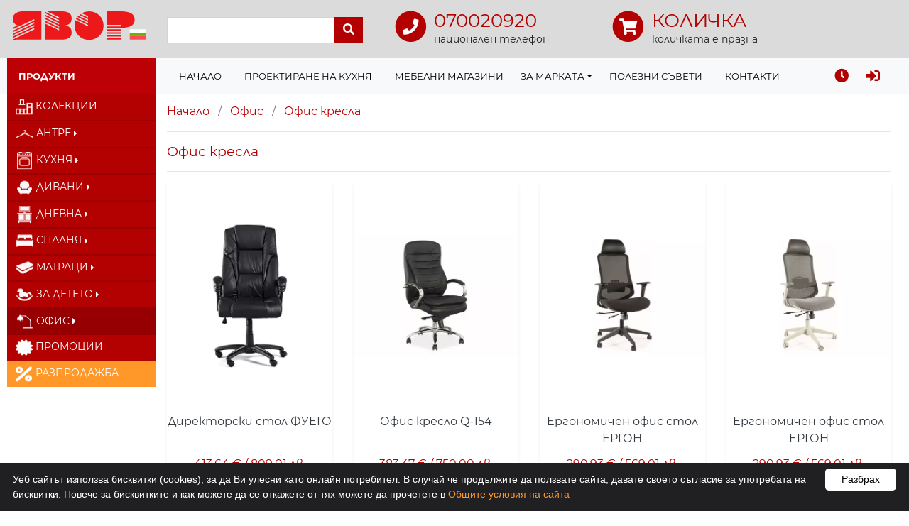

--- FILE ---
content_type: text/html; charset=UTF-8
request_url: https://www.yavor.bg/bg/%D0%9E%D1%84%D0%B8%D1%81-%D0%BA%D1%80%D0%B5%D1%81%D0%BB%D0%B0
body_size: 13495
content:
<!DOCTYPE html>
<html lang="bg">
<head>
<meta charset="utf-8">
 

<meta name="theme-color" content="#ED1819">
<title>Офис кресла - Мебели ЯВОР</title>
<meta name="viewport" content="width=device-width, initial-scale=1, shrink-to-fit=no">

<meta name="googlebot" content="index, follow">
<meta name="robots" content="index, follow">
<meta name="revisit-after" content="5 days">

<meta name = "description" content = "Страхотни предложения на офис столове, подходящи и за детска стая от Мебели ЯВОР. Разгледайте и поръчайте онлайн на yavor.bg. ">
<meta name = "keywords" content = "офис кресла, офис столове, столове за детска, столове за компютър, столове за офис, въртящи столове">
<meta property="og:title" content="Офис кресла - Мебели ЯВОР">
<meta property="og:description" content="Страхотни предложения на офис столове, подходящи и за детска стая от Мебели ЯВОР. Разгледайте и поръчайте онлайн на yavor.bg. ">

	
	
		
	
	
<meta property="og:url" content="https://www.yavor.bg/bg/Офис-кресла">
<meta property="og:type" content="article">
	

<link rel="shortcut icon" href="/images/favicon.png" type="image/png">
<link rel="apple-touch-icon" sizes="180x180" href="/images/icons/icon-180x180.png">
<link rel="manifest" href="/lib/custom/manifest.json?v=1">
<link href="/lib/bootstrap/4.6.2/css/bootstrap.min.css" rel="stylesheet" id="bootstrap-css">
<link href="/lib/custom/css/theme.css?ver28" rel="stylesheet">
<link href="/lib/font-awesome/5.15.4/css/all.min.css" rel="stylesheet">
<script src="/lib/jquery/3.5.1/js/jquery.min.js"></script>
<script src="/lib/popper/1.12.9/js/popper.min.js"></script>
<script src="/lib/bootstrap/4.6.2/js/bootstrap.min.js"></script>
<script src="/lib/custom/js/scripts.js"></script>
<!-- HTML5 Shim and Respond.js IE8 support of HTML5 elements and media queries -->
<!--[if lt IE 9]>
<script src="https://oss.maxcdn.com/libs/html5shiv/3.7.0/html5shiv.js"></script>
<script src="https://oss.maxcdn.com/libs/respond.js/1.4.2/respond.min.js"></script>
<![endif]-->


	<!-- Facebook Pixel Code -->
<script>
!function(f,b,e,v,n,t,s)
{if(f.fbq)return;n=f.fbq=function(){n.callMethod?
n.callMethod.apply(n,arguments):n.queue.push(arguments)};
if(!f._fbq)f._fbq=n;n.push=n;n.loaded=!0;n.version='2.0';
n.queue=[];t=b.createElement(e);t.async=!0;
t.src=v;s=b.getElementsByTagName(e)[0];
s.parentNode.insertBefore(t,s)}(window, document,'script',
'https://connect.facebook.net/en_US/fbevents.js');
fbq('init', '380446222363130');
fbq('track', 'PageView');


</script>
<noscript><img height="1" width="1" style="display:none"
src="https://www.facebook.com/tr?id=380446222363130&ev=PageView&noscript=1"
/></noscript>
<!-- End Facebook Pixel Code -->

	
	<script>
	window.dataLayer = window.dataLayer || [];
	
		

	// console.log("my object: %o", dataLayer);
	</script>    
	
	<!-- Google Tag Manager -->
	<script>(function(w,d,s,l,i){w[l]=w[l]||[];w[l].push({'gtm.start':
	new Date().getTime(),event:'gtm.js'});var f=d.getElementsByTagName(s)[0],
	j=d.createElement(s),dl=l!='dataLayer'?'&l='+l:'';j.async=true;j.src=
	'//www.googletagmanager.com/gtm.js?id='+i+dl;f.parentNode.insertBefore(j,f);
	})(window,document,'script','dataLayer','GTM-N5C9D2SX');</script>
	<!-- End Google Tag Manager -->


	


</head>
<body>

<div class="wrapper">
<script src="/lib/bootstrap/Bootstrap-3-Typeahead/bootstrap3-typeahead.min.js"></script> 
<script>
$(function() {

	$('#form_header_search :input').on('keydown', function(e) {
		if (e.which == 13) {
			var query = document.getElementById('search_label').value;
			document.getElementById('form_header_search').action = "/bg/search/" + query;
			document.getElementById('form_header_search').submit();
		}else{
			return e.which !== 13;
		}
		
	});
	
	var query = document.getElementById('search_label').value;
	var query_m = document.getElementById('search_m_label').value;
	
        $("#search_label").typeahead({
		async: true,
		source: function (query, process) {
			return $.post('/cgi-bin/ajax/json_search.pl', {stype: 1, lang: 'bg', term: query}, function (data) {
				return process(data);
			},'json');
		},
		minLength: 3,
		autoSelect: false,
		items: 20,
		afterSelect: function(data) {
			switch(data.type) {
			case 'product':
				window.location = "/bg/product/" + data.seocode;
				break;
			case 'aboutus':
				window.location = "/bg/page/" + data.seocode;
				break;
			case 'category':
				window.location = "/bg/" + data.seocode;
				break;
			case 'productgroup':
				window.location = "/bg/group/" + data.seocode;
				break;
			case 'news':
				window.location = "/bg/news/" + data.seocode;
				break;
			case 'product':
				window.location = "/bg/product/" + data.seocode;
				break;
			default:
				document.getElementById('search').value = query;
				document.getElementById('form_header_search').action = "/bg/search/" + query;
				document.getElementById('form_header_search').submit();
			}
		}
	}); 
	
        $("#search_m_label").typeahead({
		async: true,
		source: function (query_m, process) {
			return $.get('/cgi-bin/ajax/json_search.pl', {stype: 1, lang: 'bg', term: query_m}, function (data) {
				return process(data);
			},'json');
		},
		minLength: 3,
		autoSelect: false,
		items: 5,
		afterSelect: function(data) {
			switch(data.type) {
			case 'product':
				window.location = "/bg/product/" + data.seocode;
				break;
			case 'aboutus':
				window.location = "/bg/page/" + data.seocode;
				break;
			case 'category':
				window.location = "/bg/" + data.seocode;
				break;
			case 'productgroup':
				window.location = "/bg/group/" + data.seocode;
				break;
			case 'news':
				window.location = "/bg/news/" + data.seocode;
				break;
			case 'product':
				window.location = "/bg/product/" + data.seocode;
				break;
			default:
				document.getElementById('search_m').value = query;
				document.getElementById('form_header_m_search').submit();
			}
		}
	}); 	
	

	$('[data-toggle="tooltip"]').tooltip();
});

function submitSearch(){
	var query = document.getElementById('search_label').value;
	document.getElementById('form_header_search').action = "/bg/search/" + query;
	document.getElementById('form_header_search').submit();
}

function submit_m_Search(){
	var query_m = document.getElementById('search_m_label').value;
	document.getElementById('form_header_m_search').action = "/bg/search/" + query_m;
	document.getElementById('form_header_m_search').submit();
}

$( document ).ready( function () {
    $( '.dropdown-menu a.dropdown-toggle' ).on( 'click', function ( e ) {
        var $el = $( this );
        var $parent = $( this ).offsetParent( ".dropdown-menu" );
        if ( !$( this ).next().hasClass( 'show' ) ) {
            $( this ).parents( '.dropdown-menu' ).first().find( '.show' ).removeClass( "show" );
        }
        var $subMenu = $( this ).next( ".dropdown-menu" );
        $subMenu.toggleClass( 'show' );
        
        $( this ).parent( "li" ).toggleClass( 'show' );

        $( this ).parents( 'li.nav-item.dropdown.show' ).on( 'hidden.bs.dropdown', function ( e ) {
            $( '.dropdown-menu .show' ).removeClass( "show" );
        } );
        
         if ( !$parent.parent().hasClass( 'navbar-nav' ) ) {
            $el.next().css( { "top": $el[0].offsetTop, "left": $parent.outerWidth() - 4 } );
        }

        return false;
    } );
} );
</script> 
<div class="sticky-header">
	<header>
		<div class="bg-secondary py-md-3 py-2">
			<div class="container">
				<div class="row">

					<div class="col-md-1 col-1 d-xl-none d-block px-0">
						<button class="navbar-toggler font-weight-bold text-uppercase text-primary border-0" type="button" data-toggle="collapse" data-target="#navbarYavorPages" aria-controls="navbarYavorPages" aria-expanded="false" aria-label="Toggle navigation"><i class="fas fa-bars fa-lg"></i></button>
					</div>

					<div class="col-lg-2 col-md-3 col-5 pl-md-0 pl-lg-2 pl-3">
						<a href="/" title="Мебели Явор - Онлайн магазин"><img src="/images/logo.svg" alt="Мебели Явор" class="img-fluid" width="244" height="55" style="aspect-ratio: 1959 / 442;"></a>
						<h1 class="d-none">Мебели Явор</h1>
					</div>
					<div class="col-lg-3 pr-lg-4 col-md-5 col-2">
						<span class="fa-stack fa-2x text-dark d-md-none d-block headericon" data-toggle="modal" data-target="#searchModal" style="cursor:pointer">
							<i class="fas fa-circle fa-stack-2x"></i>
							<i class="fas fa-search fa-stack-1x fa-inverse"></i>
						</span>
						<form id="form_header_search" method="post" action="/" class="pt-xl-2 d-md-block d-none" autocomplete="off">
							<label for="search_label" class="sr-only">Търси</label>
							<input type="hidden" id="ID" name="ID" value="0">
							<input type="hidden" name="_state" value="Products">
							<input type="hidden" name="LANG" value="bg">
							<input type="hidden" id="search" name="search" value="">
							<div class="input-group">
								<input type="text" class="form-control" data-provide="typeahead" id="search_label" name="search_label" placeholder="">
								<div class="input-group-append">
									<button class="btn btn-primary" type="button" onclick="submitSearch();"  aria-label="Търси"><i class="fas fa-search"></i></button>
								</div>
							</div>
						</form>
					</div>
					
					<div class="col-xl-7 col-lg-6 col-md-3 col-4">
						<div class="row">
							<div class="col-lg-1 col-6 pointer" onclick="location.href='tel:+35970020920'">
								<span class="fa-stack fa-2x text-primary headericon">
									<i class="fas fa-circle fa-stack-2x"></i>
									<i class="fas fa-phone fa-stack-1x fa-inverse"></i>
								</span>	
							</div>	
							<div class="col-lg-4 d-lg-block d-none">
								<a href="tel:+35970020920" title="Явор - национален телефон" class="text-primary d-lg-inline d-none size1">070020920</a>
								<small class="d-block text-nowrap">национален телефон</small>
							</div>
							<div class="col-lg-1 col-6 pointer"  onclick="location.href='/bg/basket';">
								<span class="fa-stack fa-2x text-primary basketicon headericon">
									<i class="fas fa-circle fa-stack-2x"></i>
									<i class="fas fa-shopping-cart fa-stack-1x fa-inverse"></i>
									<span id="qtycircle" class="bg-warning rounded-circle ntfcnbskt fade-in d-none">0</span>
								</span>	
							</div>
							<div class="col-lg-4 d-lg-block d-none">
								<a href="/bg/basket" class="text-primary d-lg-inline d-none size1" title="КОЛИЧКА">КОЛИЧКА</a>
								<small class=" d-none" id="basket2">
									има <span id="basketitemscount">0</span> 
									
										
										продукт<span id="bqtympl"></span>
									
								</small>
								
									<small class="d-block" id="basket0">количката е празна</small>
								 
							</div>
							
						</div>
					</div>
				</div>
			</div>
		</div>
	</header>


	<div class="bg-light">
		<div class="container pl-xl-0">
					<nav class="navbar navbar-expand-xl navbar-light bg-light p-0 m-0">
						<div class="collapse navbar-collapse p-0" id="navbarYavorPages">
								<ul class="navbar-nav mr-auto">
									
									<li class="nav-item bg-primary2 font-weight-bold text-white text-uppercase py-2 pl-xl-2 pl-3 productsbutton d-none d-xl-inline"><a class="nav-link disabled text-white" href="#" tabindex="-1" aria-disabled="true">Продукти</a></li>
									<li class="nav-item bg-primary2 font-weight-bold text-white text-uppercase py-xl-2 pl-3 productsbutton dropdown d-inline d-xl-none"><a class="nav-link dropdown-toggle text-white" href="#" id="productsDropdown"  role="button" data-toggle="dropdown" aria-haspopup="true" aria-expanded="false"><i class="fas fa-bars d-xl-none"></i> Продукти</a>
									
										<ul class="dropdown-menu rounded-0 bg-primary dropdown-header-cat border-0 py-0 dropright" aria-labelledby="navbarDropdown">
											<li><a href="/bg/modulni-sistemi" class="dropdown-item text-uppercase text-white py-1 px-3" title="Module Systems">
                                                <picture>
                                                    <source srcset="/images/icon-cat-942.webp" type="image/webp">
                                                    <source srcset="/images/icon-cat-942.png" type="image/png">
                                                    <img src="/images/icon-cat-942.png" alt="Продукти Колекции" width="24" height="30"  loading="lazy">
                                                </picture>
                                                Колекции
                                                </a>
                                        </li>
										 
											
											
											<li><a href="#" class="dropdown-item text-uppercase text-white dropdown-toggle"> 
                                                <picture>
                                                    <source srcset="/images/icon-cat-913.webp" type="image/webp">
                                                    <source srcset="/images/icon-cat-913.png" type="image/png">
                                                    <img src="/images/icon-cat-913.png" alt="Продукти - Антре"  width="24" height="30"  loading="lazy">
                                                </picture>
                                                Антре</a>
												<ul class="dropdown-menu dropdown-cat2">
													<div class="row">
														<div class="col-lg-6"> 
														<div class="text-right pr-3 d-none"><button type="button" class="btnClose btn btn-sm btn-primary"><i class="fas fa-times"></i></button></div>
														
															<a class="dropdown-item" href="/bg/antreta-komplekti" title="Антрета комплекти">Антрета комплекти</a> 
														
															<a class="dropdown-item" href="/bg/zakachalki" title="Закачалки">Закачалки</a> 
														
															<a class="dropdown-item" href="/bg/shkafove-za-obuvki" title="Шкафове за обувки">Шкафове за обувки</a> 
														
															<a class="dropdown-item" href="/bg/ogledala" title="Огледала">Огледала</a> 
														
															<div class="dropdown-divider"></div>
															<a href="/bg/antre" class="dropdown-item py-3" title="Антре">Вижте всички...</a>
														</div>
														
														
													</div>

												</ul>
											</li>
											
											 
											
											
											<li><a href="#" class="dropdown-item text-uppercase text-white dropdown-toggle"> 
                                                <picture>
                                                    <source srcset="/images/icon-cat-899.webp" type="image/webp">
                                                    <source srcset="/images/icon-cat-899.png" type="image/png">
                                                    <img src="/images/icon-cat-899.png" alt="Продукти - Кухня"  width="24" height="30"  loading="lazy">
                                                </picture>
                                                Кухня</a>
												<ul class="dropdown-menu dropdown-cat2">
													<div class="row">
														<div class="col-lg-6"> 
														<div class="text-right pr-3 d-none"><button type="button" class="btnClose btn btn-sm btn-primary"><i class="fas fa-times"></i></button></div>
														
															<a class="dropdown-item" href="/bg/kuhnenski-komplekti" title="Кухненски комплекти">Кухненски комплекти</a> 
														
															<a class="dropdown-item" href="/bg/kuhnenski-shkafove" title="Кухненски шкафове">Кухненски шкафове</a> 
														
															<a class="dropdown-item" href="/bg/trapezni-masi" title="Трапезни маси">Трапезни маси</a> 
														
															<a class="dropdown-item" href="/bg/trapezni-stolove" title="Трапезни столове">Трапезни столове</a> 
														
															<a class="dropdown-item" href="/bg/bar-stolove" title="Бар столове">Бар столове</a> 
														
															<div class="dropdown-divider"></div>
															<a href="/bg/kuhnya" class="dropdown-item py-3" title="Кухня">Вижте всички...</a>
														</div>
														
														
													</div>

												</ul>
											</li>
											
											 
											
											
											<li><a href="#" class="dropdown-item text-uppercase text-white dropdown-toggle"> 
                                                <picture>
                                                    <source srcset="/images/icon-cat-966.webp" type="image/webp">
                                                    <source srcset="/images/icon-cat-966.png" type="image/png">
                                                    <img src="/images/icon-cat-966.png" alt="Продукти - Дивани"  width="24" height="30"  loading="lazy">
                                                </picture>
                                                Дивани</a>
												<ul class="dropdown-menu dropdown-cat2">
													<div class="row">
														<div class="col-lg-6"> 
														<div class="text-right pr-3 d-none"><button type="button" class="btnClose btn btn-sm btn-primary"><i class="fas fa-times"></i></button></div>
														
															<a class="dropdown-item" href="/bg/holovi-agli" title="Ъглови дивани">Ъглови дивани</a> 
														
															<a class="dropdown-item" href="/bg/divani-971" title="Дивани">Дивани</a> 
														
															<a class="dropdown-item" href="/bg/fotyoyli" title="Фотьойли">Фотьойли</a> 
														
															<a class="dropdown-item" href="/bg/taburetki-lezhanki" title="Табуретки и лежанки">Табуретки и лежанки</a> 
														
															<div class="dropdown-divider"></div>
															<a href="/bg/divani" class="dropdown-item py-3" title="Дивани">Вижте всички...</a>
														</div>
														
														
														<div class="col-lg-6 text-center"> 
															<a href="/bg/product/72891" class="text-primary d-block font-weight-bold" title="Ъглов диван ФИЛАДЕЛФИЯ ляв">Ъглов диван ФИЛАДЕЛФИЯ ляв</a> 
															<div class="px-3 py-2">
															<a href="/bg/product/72891"  title="Ъглов диван ФИЛАДЕЛФИЯ ляв">
                                                                
                                                                <picture>
                                                                    <source srcset="/cache/images/thumbnails/27659.webp" type="image/webp">
                                                                    <source srcset="/cache/images/thumbnails/27659.jpg" type="image/jpg">
                                                                    <img src="/cache/images/thumbnails/27659.jpg" class="img-fluid" alt="Ъглов диван ФИЛАДЕЛФИЯ ляв"  loading="lazy">
                                                                </picture>
                                                                
                                                            </a>
															</div> 
															<small>
                                                                <!--
                                                                <s>2 126,46 €</s>
															    <span class="text-primary text-nowrap">1 789,52 €</span>-->
                                                                
                                                                  <s>2 126,46 €€ / 4158.99 лв.</s>
                                                                
                                                                <span class="text-primary text-nowrap">
                                                                  1 789,52 € / 3500.00 лв. 
                                                                </span>
                                                            </small> 
														</div>
														
													</div>

												</ul>
											</li>
											
											 
											
											
											<li><a href="#" class="dropdown-item text-uppercase text-white dropdown-toggle"> 
                                                <picture>
                                                    <source srcset="/images/icon-cat-892.webp" type="image/webp">
                                                    <source srcset="/images/icon-cat-892.png" type="image/png">
                                                    <img src="/images/icon-cat-892.png" alt="Продукти - Дневна"  width="24" height="30"  loading="lazy">
                                                </picture>
                                                Дневна</a>
												<ul class="dropdown-menu dropdown-cat2">
													<div class="row">
														<div class="col-lg-6"> 
														<div class="text-right pr-3 d-none"><button type="button" class="btnClose btn btn-sm btn-primary"><i class="fas fa-times"></i></button></div>
														
															<a class="dropdown-item" href="/bg/sektsionni-shkafove" title="Секционни шкафове">Секционни шкафове</a> 
														
															<a class="dropdown-item" href="/bg/shkafove" title="Шкафове">Шкафове</a> 
														
															<a class="dropdown-item" href="/bg/holovi-masichki" title="Холови масички">Холови масички</a> 
														
															<a class="dropdown-item" href="/bg/tv-shkafove" title="TV шкафове">TV шкафове</a> 
														
															<a class="dropdown-item" href="/bg/byufeti" title="Бюфети">Бюфети</a> 
														
															<a class="dropdown-item" href="/bg/vitrini-etazherki" title="Витрини и етажерки">Витрини и етажерки</a> 
														
															<a class="dropdown-item" href="/bg/raftove-politsi" title="Рафтове и полици">Рафтове и полици</a> 
														
															<div class="dropdown-divider"></div>
															<a href="/bg/dnevna" class="dropdown-item py-3" title="Дневна">Вижте всички...</a>
														</div>
														
														
														<div class="col-lg-6 text-center"> 
															<a href="/bg/product/88495" class="text-primary d-block font-weight-bold" title="Секционен шкаф БАЛИН">Секционен шкаф БАЛИН</a> 
															<div class="px-3 py-2">
															<a href="/bg/product/88495"  title="Секционен шкаф БАЛИН">
                                                                
                                                                <picture>
                                                                    <source srcset="/cache/images/thumbnails/27316.webp" type="image/webp">
                                                                    <source srcset="/cache/images/thumbnails/27316.jpg" type="image/jpg">
                                                                    <img src="/cache/images/thumbnails/27316.jpg" class="img-fluid" alt="Секционен шкаф БАЛИН"  loading="lazy">
                                                                </picture>
                                                                
                                                            </a>
															</div> 
															<small>
                                                                <!--
                                                                <s>673,88 €</s>
															    <span class="text-primary text-nowrap">606,00 €</span>-->
                                                                
                                                                  <s>673,88 €€ / 1317.99 лв.</s>
                                                                
                                                                <span class="text-primary text-nowrap">
                                                                  606,00 € / 1185.23 лв. 
                                                                </span>
                                                            </small> 
														</div>
														
													</div>

												</ul>
											</li>
											
											 
											
											
											<li><a href="#" class="dropdown-item text-uppercase text-white dropdown-toggle"> 
                                                <picture>
                                                    <source srcset="/images/icon-cat-806.webp" type="image/webp">
                                                    <source srcset="/images/icon-cat-806.png" type="image/png">
                                                    <img src="/images/icon-cat-806.png" alt="Продукти - Спалня"  width="24" height="30"  loading="lazy">
                                                </picture>
                                                Спалня</a>
												<ul class="dropdown-menu dropdown-cat2">
													<div class="row">
														<div class="col-lg-6"> 
														<div class="text-right pr-3 d-none"><button type="button" class="btnClose btn btn-sm btn-primary"><i class="fas fa-times"></i></button></div>
														
															<a class="dropdown-item" href="/bg/spalni-komplekti" title="Спални комплекти">Спални комплекти</a> 
														
															<a class="dropdown-item" href="/bg/garderobi" title="Гардероби">Гардероби</a> 
														
															<a class="dropdown-item" href="/bg/skrinove" title="Скринове">Скринове</a> 
														
															<a class="dropdown-item" href="/bg/legla" title="Легла">Легла</a> 
														
															<a class="dropdown-item" href="/bg/noshtni-shkafcheta" title="Нощни шкафчета">Нощни шкафчета</a> 
														
															<a class="dropdown-item" href="/bg/Огледала-891" title="Огледала">Огледала</a> 
														
															<div class="dropdown-divider"></div>
															<a href="/bg/spalnya" class="dropdown-item py-3" title="Спалня">Вижте всички...</a>
														</div>
														
														
														<div class="col-lg-6 text-center"> 
															<a href="/bg/product/86170" class="text-primary d-block font-weight-bold" title="Спален комплект МОДЕРН">Спален комплект МОДЕРН</a> 
															<div class="px-3 py-2">
															<a href="/bg/product/86170"  title="Спален комплект МОДЕРН">
                                                                
                                                                <picture>
                                                                    <source srcset="/cache/images/thumbnails/28213.webp" type="image/webp">
                                                                    <source srcset="/cache/images/thumbnails/28213.jpg" type="image/jpg">
                                                                    <img src="/cache/images/thumbnails/28213.jpg" class="img-fluid" alt="Спален комплект МОДЕРН"  loading="lazy">
                                                                </picture>
                                                                
                                                            </a>
															</div> 
															<small>
                                                                <!--
                                                                <s>1 017,47 €</s>
															    <span class="text-primary text-nowrap">864,00 €</span>-->
                                                                
                                                                  <s>1 017,47 €€ / 1990.00 лв.</s>
                                                                
                                                                <span class="text-primary text-nowrap">
                                                                  864,00 € / 1689.84 лв. 
                                                                </span>
                                                            </small> 
														</div>
														
													</div>

												</ul>
											</li>
											
											 
											
											
											<li><a href="#" class="dropdown-item text-uppercase text-white dropdown-toggle"> 
                                                <picture>
                                                    <source srcset="/images/icon-cat-1004.webp" type="image/webp">
                                                    <source srcset="/images/icon-cat-1004.png" type="image/png">
                                                    <img src="/images/icon-cat-1004.png" alt="Продукти - Матраци"  width="24" height="30"  loading="lazy">
                                                </picture>
                                                Матраци</a>
												<ul class="dropdown-menu dropdown-cat2">
													<div class="row">
														<div class="col-lg-6"> 
														<div class="text-right pr-3 d-none"><button type="button" class="btnClose btn btn-sm btn-primary"><i class="fas fa-times"></i></button></div>
														
															<a class="dropdown-item" href="/bg/ednolitsevi-matratsi" title="Еднолицеви">Еднолицеви</a> 
														
															<a class="dropdown-item" href="/bg/dvulitsevi-matratsi" title="Двулицеви">Двулицеви</a> 
														
															<a class="dropdown-item" href="/bg/top-matratsi" title="Топ матраци">Топ матраци</a> 
														
															<a class="dropdown-item" href="/bg/podmatrachni-ramki" title="Подматрачни рамки">Подматрачни рамки</a> 
														
															<div class="dropdown-divider"></div>
															<a href="/bg/matratsi" class="dropdown-item py-3" title="Матраци">Вижте всички...</a>
														</div>
														
														
													</div>

												</ul>
											</li>
											
											 
											
											
											<li><a href="#" class="dropdown-item text-uppercase text-white dropdown-toggle"> 
                                                <picture>
                                                    <source srcset="/images/icon-cat-906.webp" type="image/webp">
                                                    <source srcset="/images/icon-cat-906.png" type="image/png">
                                                    <img src="/images/icon-cat-906.png" alt="Продукти - За детето"  width="24" height="30"  loading="lazy">
                                                </picture>
                                                За детето</a>
												<ul class="dropdown-menu dropdown-cat2">
													<div class="row">
														<div class="col-lg-6"> 
														<div class="text-right pr-3 d-none"><button type="button" class="btnClose btn btn-sm btn-primary"><i class="fas fa-times"></i></button></div>
														
															<a class="dropdown-item" href="/bg/detski-komplekti" title="Детски комплекти">Детски комплекти</a> 
														
															<a class="dropdown-item" href="/bg/detski-legla" title="Легла">Легла</a> 
														
															<a class="dropdown-item" href="/bg/garderobi-987" title="Гардероби">Гардероби</a> 
														
															<a class="dropdown-item" href="/bg/Модулни-системи" title="Модулни системи">Модулни системи</a> 
														
															<div class="dropdown-divider"></div>
															<a href="/bg/detski-mebeli" class="dropdown-item py-3" title="За детето">Вижте всички...</a>
														</div>
														
														
														<div class="col-lg-6 text-center"> 
															<a href="/bg/product/76098" class="text-primary d-block font-weight-bold" title="Комплект за детска стая МАЛКЪЛМ">Комплект за детска стая МАЛКЪЛМ</a> 
															<div class="px-3 py-2">
															<a href="/bg/product/76098"  title="Комплект за детска стая МАЛКЪЛМ">
                                                                
                                                                <picture>
                                                                    <source srcset="/cache/images/thumbnails/29758.webp" type="image/webp">
                                                                    <source srcset="/cache/images/thumbnails/29758.jpg" type="image/jpg">
                                                                    <img src="/cache/images/thumbnails/29758.jpg" class="img-fluid" alt="Комплект за детска стая МАЛКЪЛМ"  loading="lazy">
                                                                </picture>
                                                                
                                                            </a>
															</div> 
															<small>
                                                                <!--
                                                                <s>766,43 €</s>
															    <span class="text-primary text-nowrap">651,00 €</span>-->
                                                                
                                                                  <s>766,43 €€ / 1499.01 лв.</s>
                                                                
                                                                <span class="text-primary text-nowrap">
                                                                  651,00 € / 1273.25 лв. 
                                                                </span>
                                                            </small> 
														</div>
														
													</div>

												</ul>
											</li>
											
											 
											
											
											<li><a href="#" class="dropdown-item text-uppercase text-white dropdown-toggle"> 
                                                <picture>
                                                    <source srcset="/images/icon-cat-919.webp" type="image/webp">
                                                    <source srcset="/images/icon-cat-919.png" type="image/png">
                                                    <img src="/images/icon-cat-919.png" alt="Продукти - Офис"  width="24" height="30"  loading="lazy">
                                                </picture>
                                                Офис</a>
												<ul class="dropdown-menu dropdown-cat2">
													<div class="row">
														<div class="col-lg-6"> 
														<div class="text-right pr-3 d-none"><button type="button" class="btnClose btn btn-sm btn-primary"><i class="fas fa-times"></i></button></div>
														
															<a class="dropdown-item" href="/bg/Бюра" title="Бюра">Бюра</a> 
														
															<a class="dropdown-item" href="/bg/Офис-кресла" title="Офис кресла">Офис кресла</a> 
														
															<a class="dropdown-item" href="/bg/924" title="Шкафове за офиса">Шкафове за офиса</a> 
														
															<a class="dropdown-item" href="/bg/Офис-кабини" title="Акустични кабини">Акустични кабини</a> 
														
															<div class="dropdown-divider"></div>
															<a href="/bg/ofis-mebeli" class="dropdown-item py-3" title="Офис">Вижте всички...</a>
														</div>
														
														
													</div>

												</ul>
											</li>
											
											 
											
											
											<li><a class="dropdown-item text-uppercase text-white  " href="/bg/promo-mebeli" title="ПРОМОЦИИ" > 
                                                <picture>
                                                    <source srcset="/images/icon-cat-956.webp" type="image/webp">
                                                    <source srcset="/images/icon-cat-956.png" type="image/png">
                                                    <img src="/images/icon-cat-956.png" alt="Продукти - ПРОМОЦИИ" width="24" height="30"  loading="lazy">
                                                </picture>
                                                ПРОМОЦИИ
                                                </a></li>
											
											 
											
											
											<li><a class="dropdown-item text-uppercase text-white  bg-sale" href="/bg/РАЗПРОДАЖБА" title="РАЗПРОДАЖБА" > 
                                                <picture>
                                                    <source srcset="/images/icon-cat-1137.webp" type="image/webp">
                                                    <source srcset="/images/icon-cat-1137.png" type="image/png">
                                                    <img src="/images/icon-cat-1137.png" alt="Продукти - РАЗПРОДАЖБА" width="24" height="30"  loading="lazy">
                                                </picture>
                                                РАЗПРОДАЖБА
                                                </a></li>
											
											<!--level 1-->
										</ul>
									</li>
									<li class="nav-item py-xl-2 ml-xl-3 d-xl-inline d-none "><a class="nav-link px-3" href="/" title="Мебелни магазини">Начало</a></li>	
									<li class="nav-item py-xl-2 "><a class="nav-link px-3" href="/bg/kitchen-design" title="Проектиране на Кухня">Проектиране на Кухня</a></li>			
									<li class="nav-item py-xl-2 "><a class="nav-link px-3" href="/bg/stores" title="Мебелни магазини">Мебелни магазини</a></li>			
									<li class="nav-item dropdown py-xl-2  ">
										<a class="nav-link dropdown-toggle  pl-3  px-xl-2" href="#" id="navbarDropdownAbout" role="button" data-toggle="dropdown" aria-haspopup="true" aria-expanded="false" title="Явор България">За марката</a>
										<div class="dropdown-menu" aria-labelledby="navbarDropdownAbout">
											<a class="dropdown-item" href="/bg/yavor-brand" title="Явор - марката">Явор през годините</a>
											<a class="dropdown-item" href="/bg/yavor-social"  title="Явор - социална политика">Социална отговорност</a> 
											<a class="dropdown-item" href="/bg/page/nagradi-sertifikati-yavor" title="Явор награди">Награди</a> <!-- cms 56 -->
										</div>
									</li>
									<li class="nav-item py-xl-2  "><a class="nav-link px-3" href="/bg/advices" title="Съвети мебелиране">Полезни съвети</a></li>	
									
									<li class="nav-item py-2 "><a class="nav-link px-3" href="/bg/contact"  title="Явор контакти" >Контакти</a></li>	
							</ul>
							<ul class="navbar-nav ml-auto">
								<li class="nav-item"><a href="/bg/mychoice" class="nav-link text-primary  pl-3 px-xl-2"  data-toggle="tooltip" data-placement="top" title="Последно разгледахте" aria-label="Последно разгледахте"><i class="fas fa-clock"></i> <span class="d-xl-none">Моят избор</span></a></li>
								
								
								
								<li class="nav-item"><a href="/bg/userlogin" class="nav-link text-primary  px-3"   data-toggle="tooltip" data-placement="top" title="Вход" aria-label="Вход"><i class="fas fa-sign-in-alt"></i> <span class="d-xl-none">Вход</span></a></li>
								
							</ul>
						</div>
					</nav>
		</div>
	</div>	
</div>

<!-- Modal -->
<div class="modal fade" id="searchModal" tabindex="-1" role="dialog" aria-labelledby="searchModalLabel" aria-hidden="true">
	<div class="modal-dialog modal-dialog-centered" role="document">
		<div class="modal-content">
			<div class="modal-header">
				<h5 class="modal-title" id="searchModalLabel">Търси</h5>
				<button type="button" class="close" data-dismiss="modal" aria-label="Close">
					<span aria-hidden="true">&times;</span>
				</button>
			</div>
			<div class="modal-body">
			
				<form id="form_header_m_search" method="post" action="/" autocomplete="off">
					<label for="search_label_m" class="sr-only">Търси</label>
					<input type="hidden" name="ID" value="0">
					<input type="hidden" name="_state" value="Products">
					<input type="hidden" name="LANG" value="bg">
					<input type="hidden" id="search_m" name="search" value="">
					<div class="input-group">
						<input type="text" class="form-control" data-provide="typeahead" id="search_m_label" name="search_m_label" placeholder="">
						<div class="input-group-append"><button class="btn btn-primary" type="button" onclick="submit_m_Search();"><i class="fas fa-search"></i></button></div>
					</div>
				</form>
			</div>
			
		</div>
	</div>
</div>

<script>
$(document).ready(function () {
	
	$(document).click(function (event) {
		var clickover = $(event.target);
		var _opened = $(".navbar-collapse").hasClass("show");
		if (_opened === true && !clickover.hasClass("navbar-toggler")) {
			$(".navbar-toggler").click();
		}
	});
     
});
</script>


 
 











 




	




	



 

<div class="container">
	<div class="row">
		<div class="col-xl-2 px-0">
			<div class="navproducts bg-primary d-xl-block d-none" id="CatProducts">
	<div class="list-group list-group-flush"> 
		<a href="/bg/modulni-sistemi" class="list-group-item" title="Колекции">
            <picture>
                <source srcset="/images/icon-cat-942.webp" type="image/webp">
                <source srcset="/images/icon-cat-942.png" type="image/png">
                <img src="/images/icon-cat-942.png" alt="Мебели Колекции"  width="24" height="30"  loading="lazy">
            </picture>
            Колекции
        </a>
	 
		
		
		<div class="btn-group dropright d-block"> <a class="list-group-item dropdown-toggle " href="#" role="button" id="dropdownMenuLink_913" data-toggle="dropdown" aria-haspopup="true" aria-expanded="false"> 
            <picture>
                <source srcset="/images/icon-cat-913.webp" type="image/webp">
                <source srcset="/images/icon-cat-913.png" type="image/png">
                <img src="/images/icon-cat-913.png" class="img-fluid" alt="Продукти Антре" width="24" height="30" loading="lazy">
            </picture>
            Антре</a>
			<div class="dropdown-menu" aria-labelledby="dropdownMenuLink_913">
				<div class="row">
					<div class="col-lg-6"> 
						<div class="text-right pr-3 d-lg-none d-block"><button type="button" class="btnClose btn btn-sm btn-primary"><i class="fas fa-times"></i></button></div>
					
						<a class="dropdown-item" href="/bg/antreta-komplekti" title="Антрета комплекти">Антрета комплекти</a> 
					
						<a class="dropdown-item" href="/bg/zakachalki" title="Закачалки">Закачалки</a> 
					
						<a class="dropdown-item" href="/bg/shkafove-za-obuvki" title="Шкафове за обувки">Шкафове за обувки</a> 
					
						<a class="dropdown-item" href="/bg/ogledala" title="Огледала">Огледала</a> 
					
						<div class="dropdown-divider"></div>
						<a href="/bg/antre" class="dropdown-item py-3" title="Антре">Вижте всички...</a>
					</div>
					
					
				</div>
			</div>
		</div>
		
	 
		
		
		<div class="btn-group dropright d-block"> <a class="list-group-item dropdown-toggle " href="#" role="button" id="dropdownMenuLink_899" data-toggle="dropdown" aria-haspopup="true" aria-expanded="false"> 
            <picture>
                <source srcset="/images/icon-cat-899.webp" type="image/webp">
                <source srcset="/images/icon-cat-899.png" type="image/png">
                <img src="/images/icon-cat-899.png" class="img-fluid" alt="Продукти Кухня" width="24" height="30" loading="lazy">
            </picture>
            Кухня</a>
			<div class="dropdown-menu" aria-labelledby="dropdownMenuLink_899">
				<div class="row">
					<div class="col-lg-6"> 
						<div class="text-right pr-3 d-lg-none d-block"><button type="button" class="btnClose btn btn-sm btn-primary"><i class="fas fa-times"></i></button></div>
					
						<a class="dropdown-item" href="/bg/kuhnenski-komplekti" title="Кухненски комплекти">Кухненски комплекти</a> 
					
						<a class="dropdown-item" href="/bg/kuhnenski-shkafove" title="Кухненски шкафове">Кухненски шкафове</a> 
					
						<a class="dropdown-item" href="/bg/trapezni-masi" title="Трапезни маси">Трапезни маси</a> 
					
						<a class="dropdown-item" href="/bg/trapezni-stolove" title="Трапезни столове">Трапезни столове</a> 
					
						<a class="dropdown-item" href="/bg/bar-stolove" title="Бар столове">Бар столове</a> 
					
						<div class="dropdown-divider"></div>
						<a href="/bg/kuhnya" class="dropdown-item py-3" title="Кухня">Вижте всички...</a>
					</div>
					
					
				</div>
			</div>
		</div>
		
	 
		
		
		<div class="btn-group dropright d-block"> <a class="list-group-item dropdown-toggle " href="#" role="button" id="dropdownMenuLink_966" data-toggle="dropdown" aria-haspopup="true" aria-expanded="false"> 
            <picture>
                <source srcset="/images/icon-cat-966.webp" type="image/webp">
                <source srcset="/images/icon-cat-966.png" type="image/png">
                <img src="/images/icon-cat-966.png" class="img-fluid" alt="Продукти Дивани" width="24" height="30" loading="lazy">
            </picture>
            Дивани</a>
			<div class="dropdown-menu" aria-labelledby="dropdownMenuLink_966">
				<div class="row">
					<div class="col-lg-6"> 
						<div class="text-right pr-3 d-lg-none d-block"><button type="button" class="btnClose btn btn-sm btn-primary"><i class="fas fa-times"></i></button></div>
					
						<a class="dropdown-item" href="/bg/holovi-agli" title="Ъглови дивани">Ъглови дивани</a> 
					
						<a class="dropdown-item" href="/bg/divani-971" title="Дивани">Дивани</a> 
					
						<a class="dropdown-item" href="/bg/fotyoyli" title="Фотьойли">Фотьойли</a> 
					
						<a class="dropdown-item" href="/bg/taburetki-lezhanki" title="Табуретки и лежанки">Табуретки и лежанки</a> 
					
						<div class="dropdown-divider"></div>
						<a href="/bg/divani" class="dropdown-item py-3" title="Дивани">Вижте всички...</a>
					</div>
					
					
					<div class="col-lg-6 text-center"> 
						<a href="/bg/product/72891" class="text-primary d-block font-weight-bold" title="Ъглов диван ФИЛАДЕЛФИЯ ляв">Ъглов диван ФИЛАДЕЛФИЯ ляв</a> 
						<div class="px-3 py-2">
						<a href="/bg/product/72891"  title="Ъглов диван ФИЛАДЕЛФИЯ ляв">
                            
                            <picture>
                                <source srcset="/cache/images/thumbnails/27659.webp" type="image/webp">
                                <source srcset="/cache/images/thumbnails/27659.jpg" type="image/jpg">
                                <img src="/cache/images/thumbnails/27659.jpg" class="img-fluid" alt="Ъглов диван ФИЛАДЕЛФИЯ ляв"  loading="lazy">
                            </picture>
                            
                        </a>
						</div> 
						<small>
                            <!--<s>2 126,46 €</s>
						    <span class="text-primary text-nowrap">1 789,52 €</span>-->
                            <s>2 126,46 € € / 4158.99 лв.</s>
                            <span class="text-primary text-nowrap">1 789,52 € / 3500.00 лв. </span>
                        </small> 
					</div>
					
				</div>
			</div>
		</div>
		
	 
		
		
		<div class="btn-group dropright d-block"> <a class="list-group-item dropdown-toggle " href="#" role="button" id="dropdownMenuLink_892" data-toggle="dropdown" aria-haspopup="true" aria-expanded="false"> 
            <picture>
                <source srcset="/images/icon-cat-892.webp" type="image/webp">
                <source srcset="/images/icon-cat-892.png" type="image/png">
                <img src="/images/icon-cat-892.png" class="img-fluid" alt="Продукти Дневна" width="24" height="30" loading="lazy">
            </picture>
            Дневна</a>
			<div class="dropdown-menu" aria-labelledby="dropdownMenuLink_892">
				<div class="row">
					<div class="col-lg-6"> 
						<div class="text-right pr-3 d-lg-none d-block"><button type="button" class="btnClose btn btn-sm btn-primary"><i class="fas fa-times"></i></button></div>
					
						<a class="dropdown-item" href="/bg/sektsionni-shkafove" title="Секционни шкафове">Секционни шкафове</a> 
					
						<a class="dropdown-item" href="/bg/shkafove" title="Шкафове">Шкафове</a> 
					
						<a class="dropdown-item" href="/bg/holovi-masichki" title="Холови масички">Холови масички</a> 
					
						<a class="dropdown-item" href="/bg/tv-shkafove" title="TV шкафове">TV шкафове</a> 
					
						<a class="dropdown-item" href="/bg/byufeti" title="Бюфети">Бюфети</a> 
					
						<a class="dropdown-item" href="/bg/vitrini-etazherki" title="Витрини и етажерки">Витрини и етажерки</a> 
					
						<a class="dropdown-item" href="/bg/raftove-politsi" title="Рафтове и полици">Рафтове и полици</a> 
					
						<div class="dropdown-divider"></div>
						<a href="/bg/dnevna" class="dropdown-item py-3" title="Дневна">Вижте всички...</a>
					</div>
					
					
					<div class="col-lg-6 text-center"> 
						<a href="/bg/product/88495" class="text-primary d-block font-weight-bold" title="Секционен шкаф БАЛИН">Секционен шкаф БАЛИН</a> 
						<div class="px-3 py-2">
						<a href="/bg/product/88495"  title="Секционен шкаф БАЛИН">
                            
                            <picture>
                                <source srcset="/cache/images/thumbnails/27316.webp" type="image/webp">
                                <source srcset="/cache/images/thumbnails/27316.jpg" type="image/jpg">
                                <img src="/cache/images/thumbnails/27316.jpg" class="img-fluid" alt="Секционен шкаф БАЛИН"  loading="lazy">
                            </picture>
                            
                        </a>
						</div> 
						<small>
                            <!--<s>673,88 €</s>
						    <span class="text-primary text-nowrap">606,00 €</span>-->
                            <s>673,88 € € / 1317.99 лв.</s>
                            <span class="text-primary text-nowrap">606,00 € / 1185.23 лв. </span>
                        </small> 
					</div>
					
				</div>
			</div>
		</div>
		
	 
		
		
		<div class="btn-group dropright d-block"> <a class="list-group-item dropdown-toggle " href="#" role="button" id="dropdownMenuLink_806" data-toggle="dropdown" aria-haspopup="true" aria-expanded="false"> 
            <picture>
                <source srcset="/images/icon-cat-806.webp" type="image/webp">
                <source srcset="/images/icon-cat-806.png" type="image/png">
                <img src="/images/icon-cat-806.png" class="img-fluid" alt="Продукти Спалня" width="24" height="30" loading="lazy">
            </picture>
            Спалня</a>
			<div class="dropdown-menu" aria-labelledby="dropdownMenuLink_806">
				<div class="row">
					<div class="col-lg-6"> 
						<div class="text-right pr-3 d-lg-none d-block"><button type="button" class="btnClose btn btn-sm btn-primary"><i class="fas fa-times"></i></button></div>
					
						<a class="dropdown-item" href="/bg/spalni-komplekti" title="Спални комплекти">Спални комплекти</a> 
					
						<a class="dropdown-item" href="/bg/garderobi" title="Гардероби">Гардероби</a> 
					
						<a class="dropdown-item" href="/bg/skrinove" title="Скринове">Скринове</a> 
					
						<a class="dropdown-item" href="/bg/legla" title="Легла">Легла</a> 
					
						<a class="dropdown-item" href="/bg/noshtni-shkafcheta" title="Нощни шкафчета">Нощни шкафчета</a> 
					
						<a class="dropdown-item" href="/bg/Огледала-891" title="Огледала">Огледала</a> 
					
						<div class="dropdown-divider"></div>
						<a href="/bg/spalnya" class="dropdown-item py-3" title="Спалня">Вижте всички...</a>
					</div>
					
					
					<div class="col-lg-6 text-center"> 
						<a href="/bg/product/86170" class="text-primary d-block font-weight-bold" title="Спален комплект МОДЕРН">Спален комплект МОДЕРН</a> 
						<div class="px-3 py-2">
						<a href="/bg/product/86170"  title="Спален комплект МОДЕРН">
                            
                            <picture>
                                <source srcset="/cache/images/thumbnails/28213.webp" type="image/webp">
                                <source srcset="/cache/images/thumbnails/28213.jpg" type="image/jpg">
                                <img src="/cache/images/thumbnails/28213.jpg" class="img-fluid" alt="Спален комплект МОДЕРН"  loading="lazy">
                            </picture>
                            
                        </a>
						</div> 
						<small>
                            <!--<s>1 017,47 €</s>
						    <span class="text-primary text-nowrap">864,00 €</span>-->
                            <s>1 017,47 € € / 1990.00 лв.</s>
                            <span class="text-primary text-nowrap">864,00 € / 1689.84 лв. </span>
                        </small> 
					</div>
					
				</div>
			</div>
		</div>
		
	 
		
		
		<div class="btn-group dropright d-block"> <a class="list-group-item dropdown-toggle " href="#" role="button" id="dropdownMenuLink_1004" data-toggle="dropdown" aria-haspopup="true" aria-expanded="false"> 
            <picture>
                <source srcset="/images/icon-cat-1004.webp" type="image/webp">
                <source srcset="/images/icon-cat-1004.png" type="image/png">
                <img src="/images/icon-cat-1004.png" class="img-fluid" alt="Продукти Матраци" width="24" height="30" loading="lazy">
            </picture>
            Матраци</a>
			<div class="dropdown-menu" aria-labelledby="dropdownMenuLink_1004">
				<div class="row">
					<div class="col-lg-6"> 
						<div class="text-right pr-3 d-lg-none d-block"><button type="button" class="btnClose btn btn-sm btn-primary"><i class="fas fa-times"></i></button></div>
					
						<a class="dropdown-item" href="/bg/ednolitsevi-matratsi" title="Еднолицеви">Еднолицеви</a> 
					
						<a class="dropdown-item" href="/bg/dvulitsevi-matratsi" title="Двулицеви">Двулицеви</a> 
					
						<a class="dropdown-item" href="/bg/top-matratsi" title="Топ матраци">Топ матраци</a> 
					
						<a class="dropdown-item" href="/bg/podmatrachni-ramki" title="Подматрачни рамки">Подматрачни рамки</a> 
					
						<div class="dropdown-divider"></div>
						<a href="/bg/matratsi" class="dropdown-item py-3" title="Матраци">Вижте всички...</a>
					</div>
					
					
				</div>
			</div>
		</div>
		
	 
		
		
		<div class="btn-group dropright d-block"> <a class="list-group-item dropdown-toggle " href="#" role="button" id="dropdownMenuLink_906" data-toggle="dropdown" aria-haspopup="true" aria-expanded="false"> 
            <picture>
                <source srcset="/images/icon-cat-906.webp" type="image/webp">
                <source srcset="/images/icon-cat-906.png" type="image/png">
                <img src="/images/icon-cat-906.png" class="img-fluid" alt="Продукти За детето" width="24" height="30" loading="lazy">
            </picture>
            За детето</a>
			<div class="dropdown-menu" aria-labelledby="dropdownMenuLink_906">
				<div class="row">
					<div class="col-lg-6"> 
						<div class="text-right pr-3 d-lg-none d-block"><button type="button" class="btnClose btn btn-sm btn-primary"><i class="fas fa-times"></i></button></div>
					
						<a class="dropdown-item" href="/bg/detski-komplekti" title="Детски комплекти">Детски комплекти</a> 
					
						<a class="dropdown-item" href="/bg/detski-legla" title="Легла">Легла</a> 
					
						<a class="dropdown-item" href="/bg/garderobi-987" title="Гардероби">Гардероби</a> 
					
						<a class="dropdown-item" href="/bg/Модулни-системи" title="Модулни системи">Модулни системи</a> 
					
						<div class="dropdown-divider"></div>
						<a href="/bg/detski-mebeli" class="dropdown-item py-3" title="За детето">Вижте всички...</a>
					</div>
					
					
					<div class="col-lg-6 text-center"> 
						<a href="/bg/product/76098" class="text-primary d-block font-weight-bold" title="Комплект за детска стая МАЛКЪЛМ">Комплект за детска стая МАЛКЪЛМ</a> 
						<div class="px-3 py-2">
						<a href="/bg/product/76098"  title="Комплект за детска стая МАЛКЪЛМ">
                            
                            <picture>
                                <source srcset="/cache/images/thumbnails/29758.webp" type="image/webp">
                                <source srcset="/cache/images/thumbnails/29758.jpg" type="image/jpg">
                                <img src="/cache/images/thumbnails/29758.jpg" class="img-fluid" alt="Комплект за детска стая МАЛКЪЛМ"  loading="lazy">
                            </picture>
                            
                        </a>
						</div> 
						<small>
                            <!--<s>766,43 €</s>
						    <span class="text-primary text-nowrap">651,00 €</span>-->
                            <s>766,43 € € / 1499.01 лв.</s>
                            <span class="text-primary text-nowrap">651,00 € / 1273.25 лв. </span>
                        </small> 
					</div>
					
				</div>
			</div>
		</div>
		
	 
		
		
		<div class="btn-group dropright d-block"> <a class="list-group-item dropdown-toggle active" href="#" role="button" id="dropdownMenuLink_919" data-toggle="dropdown" aria-haspopup="true" aria-expanded="false"> 
            <picture>
                <source srcset="/images/icon-cat-919.webp" type="image/webp">
                <source srcset="/images/icon-cat-919.png" type="image/png">
                <img src="/images/icon-cat-919.png" class="img-fluid" alt="Продукти Офис" width="24" height="30" loading="lazy">
            </picture>
            Офис</a>
			<div class="dropdown-menu" aria-labelledby="dropdownMenuLink_919">
				<div class="row">
					<div class="col-lg-6"> 
						<div class="text-right pr-3 d-lg-none d-block"><button type="button" class="btnClose btn btn-sm btn-primary"><i class="fas fa-times"></i></button></div>
					
						<a class="dropdown-item" href="/bg/Бюра" title="Бюра">Бюра</a> 
					
						<a class="dropdown-item" href="/bg/Офис-кресла" title="Офис кресла">Офис кресла</a> 
					
						<a class="dropdown-item" href="/bg/924" title="Шкафове за офиса">Шкафове за офиса</a> 
					
						<a class="dropdown-item" href="/bg/Офис-кабини" title="Акустични кабини">Акустични кабини</a> 
					
						<div class="dropdown-divider"></div>
						<a href="/bg/ofis-mebeli" class="dropdown-item py-3" title="Офис">Вижте всички...</a>
					</div>
					
					
				</div>
			</div>
		</div>
		
	 
		
		 
		<a href="/bg/promo-mebeli" class="list-group-item  " title="ПРОМОЦИИ">
              <picture>
                <source srcset="/images/icon-cat-956.webp" type="image/webp">
                <source srcset="/images/icon-cat-956.png" type="image/png">
                <img src="/images/icon-cat-956.png" alt="Продукти ПРОМОЦИИ"  width="24" height="30"  loading="lazy">
            </picture>
            ПРОМОЦИИ
        </a> 
		
	 
		
		 
		<a href="/bg/РАЗПРОДАЖБА" class="list-group-item bg-sale " title="РАЗПРОДАЖБА">
              <picture>
                <source srcset="/images/icon-cat-1137.webp" type="image/webp">
                <source srcset="/images/icon-cat-1137.png" type="image/png">
                <img src="/images/icon-cat-1137.png" alt="Продукти РАЗПРОДАЖБА"  width="24" height="30"  loading="lazy">
            </picture>
            РАЗПРОДАЖБА
        </a> 
		
	 
		
	</div>
</div>

<script>
$('.btnClose').click(function() {
	$(this).parents('.dropdown').find('button.dropdown-toggle').dropdown('toggle')
});
</script>

			<!-- 921 Qty down -->
			<!-- PROCESS yavor/searchmask.tt -->
			
				
				
			
		</div>
		<div class="col-xl-10">
			
			<ol id="breadcrumbs" class="breadcrumb px-0 pb-0 bg-white" itemscope itemtype="https://schema.org/BreadcrumbList">
				<li class="breadcrumb-item" itemprop="itemListElement" itemscope itemtype="https://schema.org/ListItem"> 
					<a itemprop="item" href="/bg" title="yavor.bg"><span itemprop="name">Начало</span></a>
					<meta itemprop="position" content="1"> 
				</li>
				
				
				
				
					
				<li class="breadcrumb-item" itemprop="itemListElement" itemscope itemtype="https://schema.org/ListItem"> 
					<a itemprop="item" href="/bg/ofis-mebeli" title="Офис"><span itemprop="name">Офис</span></a>
					<meta itemprop="position" content="2"> 
				</li>
					
				<li class="breadcrumb-item" itemprop="itemListElement" itemscope itemtype="https://schema.org/ListItem"> 
					<a itemprop="item" href="/bg/Офис-кресла" title="Офис кресла"><span itemprop="name">Офис кресла</span></a>
					<meta itemprop="position" content="3"> 
				</li>
				
			</ol>
			<hr class="py-0">

		
			
			

			<div class="row">
				<div class="col-xl-10 pr-xl-0">
				
					<h1 class="size12 text-primary m-0">Офис кресла</h1>
					
					<p></p>
					
					
				
				</div>
				
			</div>
			
			<hr class="mt-0">
			
			
			<script>
				var bicountmulti = 0;
				function addToBasketMulti(pid){
					document.getElementById('availability_'+pid).value--;
					$.post("/cgi-bin/index.pl", $("#frm_addtobasket_"+pid).serialize(),function(data){
						$('#buttonbasket_'+pid).html(data);
					});
					bicountmulti = bicountmulti + 1;
					if(bicountmulti){
						$('#basketitemscount').addClass('qty');
						$('#basket0').removeClass('d-block').addClass('d-none');
						$('#basket2').addClass('d-block').removeClass('d-none');
						$('#qtycircle').removeClass('d-none').addClass('d-block');
						$('#qtycircle').html(bicountmulti);
						if(bicountmulti > 1){
							$('#bqtympl').html('а');
						}else{	
							$('#bqtympl').html('');
						}
					}
					$('#basketitemscount').html(bicountmulti);
				}
			</script>
			<div class="row">
				
					<div class="col-lg-3 col-md-6 mb-lg-4 mb-3">
	<div class="bg-white shadow-sm text-center py-2 pt-2 pb-4 border-bottom border-danger prdct">
		<div class="prhomeimg mb-3">
            <a href="/bg/product/94587" title="Директорски стол ФУЕГО">
                
                <picture>
                    <source srcset="/cache/images/thumbnails/32134.webp" type="image/webp">
                    <source srcset="/cache/images/thumbnails/32134.jpg" type="image/jpg">
                    <img src="/cache/images/thumbnails/32134.jpg" alt="Директорски стол ФУЕГО" width="500" height="500">
                </picture>
                
            </a>
        </div>
		<a href="/bg/product/94587" title="Директорски стол ФУЕГО" class="d-block mt-3 text-dark phlink">Директорски стол ФУЕГО</a>
		<div class="row">
			<div class="col-12">
                
                <!--
				
				
				<span class="text-primary text-nowrap">413,64 €</span>
				
                -->
                
                

                
                  <span class="text-primary text-nowrap">
                    413,64 €
                     / 809.01 лв.
                    
                  </span>
                
                
			</div>
			<div class="col-12 text-center mt-2">
				
					
					<form action="/cgi-bin/index.pl" method="post" id="frm_addtobasket_118624" name="frm_addtobasket_118624">
						<input type="hidden" name="_state" value="AjaxAddToBasket">
						<input type="hidden" name="action" value="add">
						<input type="hidden" name="product" value="118624">
						<input type="hidden" id="availability_118624" name="availability_118624" value="0">
						<input type="hidden" name="LANG" value="bg">
					</form>
					
					
					<span id="buttonbasket_118624" class="text-center" data-toggle="tooltip" data-placement="top" title="Този артикул не е наличен на склад. Може да бъде поръчан и доставен."><button class="btn  btn-primary" onclick="return addToBasketMulti(118624);"><i class="fas fa-shopping-cart"></i> ПОРЪЧАЙ</button></span>
					
				
			</div>
		</div>
		         
	</div>
</div>

				
					<div class="col-lg-3 col-md-6 mb-lg-4 mb-3">
	<div class="bg-white shadow-sm text-center py-2 pt-2 pb-4 border-bottom border-danger prdct">
		<div class="prhomeimg mb-3">
            <a href="/bg/product/103821" title="Офис кресло Q-154">
                
                <picture>
                    <source srcset="/cache/images/thumbnails/33083.webp" type="image/webp">
                    <source srcset="/cache/images/thumbnails/33083.jpg" type="image/jpg">
                    <img src="/cache/images/thumbnails/33083.jpg" alt="Офис кресло Q-154" width="500" height="500">
                </picture>
                
            </a>
        </div>
		<a href="/bg/product/103821" title="Офис кресло Q-154" class="d-block mt-3 text-dark phlink">Офис кресло Q-154</a>
		<div class="row">
			<div class="col-12">
                
                <!--
				
				
				<span class="text-primary text-nowrap">383,47 €</span>
				
                -->
                
                

                
                  <span class="text-primary text-nowrap">
                    383,47 €
                     / 750.00 лв.
                    
                  </span>
                
                
			</div>
			<div class="col-12 text-center mt-2">
				
					
					<form action="/cgi-bin/index.pl" method="post" id="frm_addtobasket_127858" name="frm_addtobasket_127858">
						<input type="hidden" name="_state" value="AjaxAddToBasket">
						<input type="hidden" name="action" value="add">
						<input type="hidden" name="product" value="127858">
						<input type="hidden" id="availability_127858" name="availability_127858" value="1">
						<input type="hidden" name="LANG" value="bg">
					</form>
					
					<span id="buttonbasket_127858" class="text-center"><button class="btn  btn-primary" onclick="return addToBasketMulti(127858);"><i class="fas fa-shopping-cart"></i> КУПИ</button></span>
					
				
			</div>
		</div>
		         
	</div>
</div>

				
					<div class="col-lg-3 col-md-6 mb-lg-4 mb-3">
	<div class="bg-white shadow-sm text-center py-2 pt-2 pb-4 border-bottom border-danger prdct">
		<div class="prhomeimg mb-3">
            <a href="/bg/product/99356" title="Ергономичен офис стол ЕРГОН">
                
                <picture>
                    <source srcset="/cache/images/thumbnails/24310.webp" type="image/webp">
                    <source srcset="/cache/images/thumbnails/24310.jpg" type="image/jpg">
                    <img src="/cache/images/thumbnails/24310.jpg" alt="Ергономичен офис стол ЕРГОН" width="500" height="500">
                </picture>
                
            </a>
        </div>
		<a href="/bg/product/99356" title="Ергономичен офис стол ЕРГОН" class="d-block mt-3 text-dark phlink">Ергономичен офис стол ЕРГОН</a>
		<div class="row">
			<div class="col-12">
                
                <!--
				
				
				<span class="text-primary text-nowrap">290,93 €</span>
				
                -->
                
                

                
                  <span class="text-primary text-nowrap">
                    290,93 €
                     / 569.01 лв.
                    
                  </span>
                
                
			</div>
			<div class="col-12 text-center mt-2">
				
					
					<form action="/cgi-bin/index.pl" method="post" id="frm_addtobasket_123393" name="frm_addtobasket_123393">
						<input type="hidden" name="_state" value="AjaxAddToBasket">
						<input type="hidden" name="action" value="add">
						<input type="hidden" name="product" value="123393">
						<input type="hidden" id="availability_123393" name="availability_123393" value="0">
						<input type="hidden" name="LANG" value="bg">
					</form>
					
					
					<span id="buttonbasket_123393" class="text-center" data-toggle="tooltip" data-placement="top" title="Този артикул не е наличен на склад. Може да бъде поръчан и доставен."><button class="btn  btn-primary" onclick="return addToBasketMulti(123393);"><i class="fas fa-shopping-cart"></i> ПОРЪЧАЙ</button></span>
					
				
			</div>
		</div>
		         
	</div>
</div>

				
					<div class="col-lg-3 col-md-6 mb-lg-4 mb-3">
	<div class="bg-white shadow-sm text-center py-2 pt-2 pb-4 border-bottom border-danger prdct">
		<div class="prhomeimg mb-3">
            <a href="/bg/product/99355" title="Ергономичен офис стол ЕРГОН">
                
                <picture>
                    <source srcset="/cache/images/thumbnails/24309.webp" type="image/webp">
                    <source srcset="/cache/images/thumbnails/24309.jpg" type="image/jpg">
                    <img src="/cache/images/thumbnails/24309.jpg" alt="Ергономичен офис стол ЕРГОН" width="500" height="500">
                </picture>
                
            </a>
        </div>
		<a href="/bg/product/99355" title="Ергономичен офис стол ЕРГОН" class="d-block mt-3 text-dark phlink">Ергономичен офис стол ЕРГОН</a>
		<div class="row">
			<div class="col-12">
                
                <!--
				
				
				<span class="text-primary text-nowrap">290,93 €</span>
				
                -->
                
                

                
                  <span class="text-primary text-nowrap">
                    290,93 €
                     / 569.01 лв.
                    
                  </span>
                
                
			</div>
			<div class="col-12 text-center mt-2">
				
					
					<form action="/cgi-bin/index.pl" method="post" id="frm_addtobasket_123392" name="frm_addtobasket_123392">
						<input type="hidden" name="_state" value="AjaxAddToBasket">
						<input type="hidden" name="action" value="add">
						<input type="hidden" name="product" value="123392">
						<input type="hidden" id="availability_123392" name="availability_123392" value="0">
						<input type="hidden" name="LANG" value="bg">
					</form>
					
					
					<span id="buttonbasket_123392" class="text-center" data-toggle="tooltip" data-placement="top" title="Този артикул не е наличен на склад. Може да бъде поръчан и доставен."><button class="btn  btn-primary" onclick="return addToBasketMulti(123392);"><i class="fas fa-shopping-cart"></i> ПОРЪЧАЙ</button></span>
					
				
			</div>
		</div>
		         
	</div>
</div>

				
					<div class="col-lg-3 col-md-6 mb-lg-4 mb-3">
	<div class="bg-white shadow-sm text-center py-2 pt-2 pb-4 border-bottom border-danger prdct">
		<div class="prhomeimg mb-3">
            <a href="/bg/product/99406" title="Геймърски стол РЕВОЛТ">
                
                <picture>
                    <source srcset="/cache/images/thumbnails/24316.webp" type="image/webp">
                    <source srcset="/cache/images/thumbnails/24316.jpg" type="image/jpg">
                    <img src="/cache/images/thumbnails/24316.jpg" alt="Геймърски стол РЕВОЛТ" width="500" height="500">
                </picture>
                
            </a>
        </div>
		<a href="/bg/product/99406" title="Геймърски стол РЕВОЛТ" class="d-block mt-3 text-dark phlink">Геймърски стол РЕВОЛТ</a>
		<div class="row">
			<div class="col-12">
                
                <!--
				
				
				<span class="text-primary text-nowrap">280,70 €</span>
				
                -->
                
                

                
                  <span class="text-primary text-nowrap">
                    280,70 €
                     / 549.00 лв.
                    
                  </span>
                
                
			</div>
			<div class="col-12 text-center mt-2">
				
					
					<form action="/cgi-bin/index.pl" method="post" id="frm_addtobasket_123443" name="frm_addtobasket_123443">
						<input type="hidden" name="_state" value="AjaxAddToBasket">
						<input type="hidden" name="action" value="add">
						<input type="hidden" name="product" value="123443">
						<input type="hidden" id="availability_123443" name="availability_123443" value="0">
						<input type="hidden" name="LANG" value="bg">
					</form>
					
					
					<span id="buttonbasket_123443" class="text-center" data-toggle="tooltip" data-placement="top" title="Този артикул не е наличен на склад. Може да бъде поръчан и доставен."><button class="btn  btn-primary" onclick="return addToBasketMulti(123443);"><i class="fas fa-shopping-cart"></i> ПОРЪЧАЙ</button></span>
					
				
			</div>
		</div>
		         
	</div>
</div>

				
					<div class="col-lg-3 col-md-6 mb-lg-4 mb-3">
	<div class="bg-white shadow-sm text-center py-2 pt-2 pb-4 border-bottom border-danger prdct">
		<div class="prhomeimg mb-3">
            <a href="/bg/product/73742" title="Офис кресло Q-154">
                
                <picture>
                    <source srcset="/cache/images/thumbnails/29795.webp" type="image/webp">
                    <source srcset="/cache/images/thumbnails/29795.jpg" type="image/jpg">
                    <img src="/cache/images/thumbnails/29795.jpg" alt="Офис кресло Q-154" width="500" height="500">
                </picture>
                
            </a>
        </div>
		<a href="/bg/product/73742" title="Офис кресло Q-154" class="d-block mt-3 text-dark phlink">Офис кресло Q-154</a>
		<div class="row">
			<div class="col-12">
                
                <!--
				
				
				<span class="text-primary text-nowrap">273,54 €</span>
				
                -->
                
                

                
                  <span class="text-primary text-nowrap">
                    273,54 €
                     / 535.00 лв.
                    
                  </span>
                
                
			</div>
			<div class="col-12 text-center mt-2">
				
					
					<form action="/cgi-bin/index.pl" method="post" id="frm_addtobasket_97779" name="frm_addtobasket_97779">
						<input type="hidden" name="_state" value="AjaxAddToBasket">
						<input type="hidden" name="action" value="add">
						<input type="hidden" name="product" value="97779">
						<input type="hidden" id="availability_97779" name="availability_97779" value="0">
						<input type="hidden" name="LANG" value="bg">
					</form>
					
					
					<span id="buttonbasket_97779" class="text-center" data-toggle="tooltip" data-placement="top" title="Този артикул не е наличен на склад. Може да бъде поръчан и доставен."><button class="btn  btn-primary" onclick="return addToBasketMulti(97779);"><i class="fas fa-shopping-cart"></i> ПОРЪЧАЙ</button></span>
					
				
			</div>
		</div>
		         
	</div>
</div>

				
					<div class="col-lg-3 col-md-6 mb-lg-4 mb-3">
	<div class="bg-white shadow-sm text-center py-2 pt-2 pb-4 border-bottom border-danger prdct">
		<div class="prhomeimg mb-3">
            <a href="/bg/product/94259" title="Геймърски стол ВАЙПЪР">
                
                <picture>
                    <source srcset="/cache/images/thumbnails/24295.webp" type="image/webp">
                    <source srcset="/cache/images/thumbnails/24295.jpg" type="image/jpg">
                    <img src="/cache/images/thumbnails/24295.jpg" alt="Геймърски стол ВАЙПЪР" width="500" height="500">
                </picture>
                
            </a>
        </div>
		<a href="/bg/product/94259" title="Геймърски стол ВАЙПЪР" class="d-block mt-3 text-dark phlink">Геймърски стол ВАЙПЪР</a>
		<div class="row">
			<div class="col-12">
                
                <!--
				
				
				<span class="text-primary text-nowrap">270,47 €</span>
				
                -->
                
                

                
                  <span class="text-primary text-nowrap">
                    270,47 €
                     / 528.99 лв.
                    
                  </span>
                
                
			</div>
			<div class="col-12 text-center mt-2">
				
					
					<form action="/cgi-bin/index.pl" method="post" id="frm_addtobasket_118296" name="frm_addtobasket_118296">
						<input type="hidden" name="_state" value="AjaxAddToBasket">
						<input type="hidden" name="action" value="add">
						<input type="hidden" name="product" value="118296">
						<input type="hidden" id="availability_118296" name="availability_118296" value="1">
						<input type="hidden" name="LANG" value="bg">
					</form>
					
					<span id="buttonbasket_118296" class="text-center"><button class="btn  btn-primary" onclick="return addToBasketMulti(118296);"><i class="fas fa-shopping-cart"></i> КУПИ</button></span>
					
				
			</div>
		</div>
		         
	</div>
</div>

				
					<div class="col-lg-3 col-md-6 mb-lg-4 mb-3">
	<div class="bg-white shadow-sm text-center py-2 pt-2 pb-4 border-bottom border-danger prdct">
		<div class="prhomeimg mb-3">
            <a href="/bg/product/82404" title="Геймърски стол ВАЙПЪР">
                
                <picture>
                    <source srcset="/cache/images/thumbnails/29540.webp" type="image/webp">
                    <source srcset="/cache/images/thumbnails/29540.jpg" type="image/jpg">
                    <img src="/cache/images/thumbnails/29540.jpg" alt="Геймърски стол ВАЙПЪР" width="500" height="500">
                </picture>
                
            </a>
        </div>
		<a href="/bg/product/82404" title="Геймърски стол ВАЙПЪР" class="d-block mt-3 text-dark phlink">Геймърски стол ВАЙПЪР</a>
		<div class="row">
			<div class="col-12">
                
                <!--
				
				
				<span class="text-primary text-nowrap">270,47 €</span>
				
                -->
                
                

                
                  <span class="text-primary text-nowrap">
                    270,47 €
                     / 528.99 лв.
                    
                  </span>
                
                
			</div>
			<div class="col-12 text-center mt-2">
				
					
					<form action="/cgi-bin/index.pl" method="post" id="frm_addtobasket_106441" name="frm_addtobasket_106441">
						<input type="hidden" name="_state" value="AjaxAddToBasket">
						<input type="hidden" name="action" value="add">
						<input type="hidden" name="product" value="106441">
						<input type="hidden" id="availability_106441" name="availability_106441" value="0">
						<input type="hidden" name="LANG" value="bg">
					</form>
					
					
					<span id="buttonbasket_106441" class="text-center" data-toggle="tooltip" data-placement="top" title="Този артикул не е наличен на склад. Може да бъде поръчан и доставен."><button class="btn  btn-primary" onclick="return addToBasketMulti(106441);"><i class="fas fa-shopping-cart"></i> ПОРЪЧАЙ</button></span>
					
				
			</div>
		</div>
		         
	</div>
</div>

				
					<div class="col-lg-3 col-md-6 mb-lg-4 mb-3">
	<div class="bg-white shadow-sm text-center py-2 pt-2 pb-4 border-bottom border-danger prdct">
		<div class="prhomeimg mb-3">
            <a href="/bg/product/94258" title="Геймърски стол ВАЙПЪР">
                
                <picture>
                    <source srcset="/cache/images/thumbnails/24294.webp" type="image/webp">
                    <source srcset="/cache/images/thumbnails/24294.jpg" type="image/jpg">
                    <img src="/cache/images/thumbnails/24294.jpg" alt="Геймърски стол ВАЙПЪР" width="500" height="500">
                </picture>
                
            </a>
        </div>
		<a href="/bg/product/94258" title="Геймърски стол ВАЙПЪР" class="d-block mt-3 text-dark phlink">Геймърски стол ВАЙПЪР</a>
		<div class="row">
			<div class="col-12">
                
                <!--
				
				
				<span class="text-primary text-nowrap">270,47 €</span>
				
                -->
                
                

                
                  <span class="text-primary text-nowrap">
                    270,47 €
                     / 528.99 лв.
                    
                  </span>
                
                
			</div>
			<div class="col-12 text-center mt-2">
				
					
					<form action="/cgi-bin/index.pl" method="post" id="frm_addtobasket_118295" name="frm_addtobasket_118295">
						<input type="hidden" name="_state" value="AjaxAddToBasket">
						<input type="hidden" name="action" value="add">
						<input type="hidden" name="product" value="118295">
						<input type="hidden" id="availability_118295" name="availability_118295" value="0">
						<input type="hidden" name="LANG" value="bg">
					</form>
					
					
					<span id="buttonbasket_118295" class="text-center" data-toggle="tooltip" data-placement="top" title="Този артикул не е наличен на склад. Може да бъде поръчан и доставен."><button class="btn  btn-primary" onclick="return addToBasketMulti(118295);"><i class="fas fa-shopping-cart"></i> ПОРЪЧАЙ</button></span>
					
				
			</div>
		</div>
		         
	</div>
</div>

				
					<div class="col-lg-3 col-md-6 mb-lg-4 mb-3">
	<div class="bg-white shadow-sm text-center py-2 pt-2 pb-4 border-bottom border-danger prdct">
		<div class="prhomeimg mb-3">
            <a href="/bg/product/89171" title="Офис стол Q-557">
                
                <picture>
                    <source srcset="/cache/images/thumbnails/24292.webp" type="image/webp">
                    <source srcset="/cache/images/thumbnails/24292.jpg" type="image/jpg">
                    <img src="/cache/images/thumbnails/24292.jpg" alt="Офис стол Q-557" width="500" height="500">
                </picture>
                
            </a>
        </div>
		<a href="/bg/product/89171" title="Офис стол Q-557" class="d-block mt-3 text-dark phlink">Офис стол Q-557</a>
		<div class="row">
			<div class="col-12">
                
                <!--
				
				
				<span class="text-primary text-nowrap">255,13 €</span>
				
                -->
                
                

                
                  <span class="text-primary text-nowrap">
                    255,13 €
                     / 498.99 лв.
                    
                  </span>
                
                
			</div>
			<div class="col-12 text-center mt-2">
				
					
					<form action="/cgi-bin/index.pl" method="post" id="frm_addtobasket_113208" name="frm_addtobasket_113208">
						<input type="hidden" name="_state" value="AjaxAddToBasket">
						<input type="hidden" name="action" value="add">
						<input type="hidden" name="product" value="113208">
						<input type="hidden" id="availability_113208" name="availability_113208" value="1">
						<input type="hidden" name="LANG" value="bg">
					</form>
					
					<span id="buttonbasket_113208" class="text-center"><button class="btn  btn-primary" onclick="return addToBasketMulti(113208);"><i class="fas fa-shopping-cart"></i> КУПИ</button></span>
					
				
			</div>
		</div>
		         
	</div>
</div>

				
					<div class="col-lg-3 col-md-6 mb-lg-4 mb-3">
	<div class="bg-white shadow-sm text-center py-2 pt-2 pb-4 border-bottom border-danger prdct">
		<div class="prhomeimg mb-3">
            <a href="/bg/product/95471" title="Геймърски стол ЗЕНВО">
                
                <picture>
                    <source srcset="/cache/images/thumbnails/24299.webp" type="image/webp">
                    <source srcset="/cache/images/thumbnails/24299.jpg" type="image/jpg">
                    <img src="/cache/images/thumbnails/24299.jpg" alt="Геймърски стол ЗЕНВО" width="500" height="500">
                </picture>
                
            </a>
        </div>
		<a href="/bg/product/95471" title="Геймърски стол ЗЕНВО" class="d-block mt-3 text-dark phlink">Геймърски стол ЗЕНВО</a>
		<div class="row">
			<div class="col-12">
                
                <!--
				
				
				<span class="text-primary text-nowrap">239,80 €</span>
				
                -->
                
                

                
                  <span class="text-primary text-nowrap">
                    239,80 €
                     / 469.01 лв.
                    
                  </span>
                
                
			</div>
			<div class="col-12 text-center mt-2">
				
					
					<form action="/cgi-bin/index.pl" method="post" id="frm_addtobasket_119508" name="frm_addtobasket_119508">
						<input type="hidden" name="_state" value="AjaxAddToBasket">
						<input type="hidden" name="action" value="add">
						<input type="hidden" name="product" value="119508">
						<input type="hidden" id="availability_119508" name="availability_119508" value="0">
						<input type="hidden" name="LANG" value="bg">
					</form>
					
					
					<span id="buttonbasket_119508" class="text-center" data-toggle="tooltip" data-placement="top" title="Този артикул не е наличен на склад. Може да бъде поръчан и доставен."><button class="btn  btn-primary" onclick="return addToBasketMulti(119508);"><i class="fas fa-shopping-cart"></i> ПОРЪЧАЙ</button></span>
					
				
			</div>
		</div>
		         
	</div>
</div>

				
					<div class="col-lg-3 col-md-6 mb-lg-4 mb-3">
	<div class="bg-white shadow-sm text-center py-2 pt-2 pb-4 border-bottom border-danger prdct">
		<div class="prhomeimg mb-3">
            <a href="/bg/product/94733" title="Офис стол Q-087">
                
                <picture>
                    <source srcset="/cache/images/thumbnails/24296.webp" type="image/webp">
                    <source srcset="/cache/images/thumbnails/24296.jpg" type="image/jpg">
                    <img src="/cache/images/thumbnails/24296.jpg" alt="Офис стол Q-087" width="500" height="500">
                </picture>
                
            </a>
        </div>
		<a href="/bg/product/94733" title="Офис стол Q-087" class="d-block mt-3 text-dark phlink">Офис стол Q-087</a>
		<div class="row">
			<div class="col-12">
                
                <!--
				
				
				<span class="text-primary text-nowrap">237,75 €</span>
				
                -->
                
                

                
                  <span class="text-primary text-nowrap">
                    237,75 €
                     / 465.00 лв.
                    
                  </span>
                
                
			</div>
			<div class="col-12 text-center mt-2">
				
					
					<form action="/cgi-bin/index.pl" method="post" id="frm_addtobasket_118770" name="frm_addtobasket_118770">
						<input type="hidden" name="_state" value="AjaxAddToBasket">
						<input type="hidden" name="action" value="add">
						<input type="hidden" name="product" value="118770">
						<input type="hidden" id="availability_118770" name="availability_118770" value="1">
						<input type="hidden" name="LANG" value="bg">
					</form>
					
					<span id="buttonbasket_118770" class="text-center"><button class="btn  btn-primary" onclick="return addToBasketMulti(118770);"><i class="fas fa-shopping-cart"></i> КУПИ</button></span>
					
				
			</div>
		</div>
		         
	</div>
</div>

				
					<div class="col-lg-3 col-md-6 mb-lg-4 mb-3">
	<div class="bg-white shadow-sm text-center py-2 pt-2 pb-4 border-bottom border-danger prdct">
		<div class="prhomeimg mb-3">
            <a href="/bg/product/100677" title="Офис стол Q-087">
                
                <picture>
                    <source srcset="/cache/images/thumbnails/33099.webp" type="image/webp">
                    <source srcset="/cache/images/thumbnails/33099.jpg" type="image/jpg">
                    <img src="/cache/images/thumbnails/33099.jpg" alt="Офис стол Q-087" width="500" height="500">
                </picture>
                
            </a>
        </div>
		<a href="/bg/product/100677" title="Офис стол Q-087" class="d-block mt-3 text-dark phlink">Офис стол Q-087</a>
		<div class="row">
			<div class="col-12">
                
                <!--
				
				
				<span class="text-primary text-nowrap">237,75 €</span>
				
                -->
                
                

                
                  <span class="text-primary text-nowrap">
                    237,75 €
                     / 465.00 лв.
                    
                  </span>
                
                
			</div>
			<div class="col-12 text-center mt-2">
				
					
					<form action="/cgi-bin/index.pl" method="post" id="frm_addtobasket_124714" name="frm_addtobasket_124714">
						<input type="hidden" name="_state" value="AjaxAddToBasket">
						<input type="hidden" name="action" value="add">
						<input type="hidden" name="product" value="124714">
						<input type="hidden" id="availability_124714" name="availability_124714" value="0">
						<input type="hidden" name="LANG" value="bg">
					</form>
					
					
					<span id="buttonbasket_124714" class="text-center" data-toggle="tooltip" data-placement="top" title="Този артикул не е наличен на склад. Може да бъде поръчан и доставен."><button class="btn  btn-primary" onclick="return addToBasketMulti(124714);"><i class="fas fa-shopping-cart"></i> ПОРЪЧАЙ</button></span>
					
				
			</div>
		</div>
		         
	</div>
</div>

				
					<div class="col-lg-3 col-md-6 mb-lg-4 mb-3">
	<div class="bg-white shadow-sm text-center py-2 pt-2 pb-4 border-bottom border-danger prdct">
		<div class="prhomeimg mb-3">
            <a href="/bg/product/81446" title="Oфис кресло Q-031">
                
                <picture>
                    <source srcset="/cache/images/thumbnails/24287.webp" type="image/webp">
                    <source srcset="/cache/images/thumbnails/24287.png" type="image/png">
                    <img src="/cache/images/thumbnails/24287.png" alt="Oфис кресло Q-031" width="500" height="500">
                </picture>
                
            </a>
        </div>
		<a href="/bg/product/81446" title="Oфис кресло Q-031" class="d-block mt-3 text-dark phlink">Oфис кресло Q-031</a>
		<div class="row">
			<div class="col-12">
                
                <!--
				
				
				<span class="text-primary text-nowrap">224,46 €</span>
				
                -->
                
                

                
                  <span class="text-primary text-nowrap">
                    224,46 €
                     / 439.01 лв.
                    
                  </span>
                
                
			</div>
			<div class="col-12 text-center mt-2">
				
					
					<form action="/cgi-bin/index.pl" method="post" id="frm_addtobasket_105483" name="frm_addtobasket_105483">
						<input type="hidden" name="_state" value="AjaxAddToBasket">
						<input type="hidden" name="action" value="add">
						<input type="hidden" name="product" value="105483">
						<input type="hidden" id="availability_105483" name="availability_105483" value="1">
						<input type="hidden" name="LANG" value="bg">
					</form>
					
					<span id="buttonbasket_105483" class="text-center"><button class="btn  btn-primary" onclick="return addToBasketMulti(105483);"><i class="fas fa-shopping-cart"></i> КУПИ</button></span>
					
				
			</div>
		</div>
		         
	</div>
</div>

				
					<div class="col-lg-3 col-md-6 mb-lg-4 mb-3">
	<div class="bg-white shadow-sm text-center py-2 pt-2 pb-4 border-bottom border-danger prdct">
		<div class="prhomeimg mb-3">
            <a href="/bg/product/68591" title="Офис кресло Q-031">
                
                <picture>
                    <source srcset="/cache/images/thumbnails/29835.webp" type="image/webp">
                    <source srcset="/cache/images/thumbnails/29835.png" type="image/png">
                    <img src="/cache/images/thumbnails/29835.png" alt="Офис кресло Q-031" width="500" height="500">
                </picture>
                
            </a>
        </div>
		<a href="/bg/product/68591" title="Офис кресло Q-031" class="d-block mt-3 text-dark phlink">Офис кресло Q-031</a>
		<div class="row">
			<div class="col-12">
                
                <!--
				
				
				<span class="text-primary text-nowrap">224,46 €</span>
				
                -->
                
                

                
                  <span class="text-primary text-nowrap">
                    224,46 €
                     / 439.01 лв.
                    
                  </span>
                
                
			</div>
			<div class="col-12 text-center mt-2">
				
					
					<form action="/cgi-bin/index.pl" method="post" id="frm_addtobasket_92643" name="frm_addtobasket_92643">
						<input type="hidden" name="_state" value="AjaxAddToBasket">
						<input type="hidden" name="action" value="add">
						<input type="hidden" name="product" value="92643">
						<input type="hidden" id="availability_92643" name="availability_92643" value="1">
						<input type="hidden" name="LANG" value="bg">
					</form>
					
					<span id="buttonbasket_92643" class="text-center"><button class="btn  btn-primary" onclick="return addToBasketMulti(92643);"><i class="fas fa-shopping-cart"></i> КУПИ</button></span>
					
				
			</div>
		</div>
		         
	</div>
</div>

				
					<div class="col-lg-3 col-md-6 mb-lg-4 mb-3">
	<div class="bg-white shadow-sm text-center py-2 pt-2 pb-4 border-bottom border-danger prdct">
		<div class="prhomeimg mb-3">
            <a href="/bg/product/81496" title="Офис кресло Q-031">
                
                <picture>
                    <source srcset="/cache/images/thumbnails/29697.webp" type="image/webp">
                    <source srcset="/cache/images/thumbnails/29697.png" type="image/png">
                    <img src="/cache/images/thumbnails/29697.png" alt="Офис кресло Q-031" width="500" height="500">
                </picture>
                
            </a>
        </div>
		<a href="/bg/product/81496" title="Офис кресло Q-031" class="d-block mt-3 text-dark phlink">Офис кресло Q-031</a>
		<div class="row">
			<div class="col-12">
                
                <!--
				
				
				<span class="text-primary text-nowrap">224,46 €</span>
				
                -->
                
                

                
                  <span class="text-primary text-nowrap">
                    224,46 €
                     / 439.01 лв.
                    
                  </span>
                
                
			</div>
			<div class="col-12 text-center mt-2">
				
					
					<form action="/cgi-bin/index.pl" method="post" id="frm_addtobasket_105533" name="frm_addtobasket_105533">
						<input type="hidden" name="_state" value="AjaxAddToBasket">
						<input type="hidden" name="action" value="add">
						<input type="hidden" name="product" value="105533">
						<input type="hidden" id="availability_105533" name="availability_105533" value="0">
						<input type="hidden" name="LANG" value="bg">
					</form>
					
					
					<span id="buttonbasket_105533" class="text-center" data-toggle="tooltip" data-placement="top" title="Този артикул не е наличен на склад. Може да бъде поръчан и доставен."><button class="btn  btn-primary" onclick="return addToBasketMulti(105533);"><i class="fas fa-shopping-cart"></i> ПОРЪЧАЙ</button></span>
					
				
			</div>
		</div>
		         
	</div>
</div>

				
					<div class="col-lg-3 col-md-6 mb-lg-4 mb-3">
	<div class="bg-white shadow-sm text-center py-2 pt-2 pb-4 border-bottom border-danger prdct">
		<div class="prhomeimg mb-3">
            <a href="/bg/product/94582" title="Директорски стол СПАЙК">
                
                <picture>
                    <source srcset="/cache/images/thumbnails/32176.webp" type="image/webp">
                    <source srcset="/cache/images/thumbnails/32176.jpg" type="image/jpg">
                    <img src="/cache/images/thumbnails/32176.jpg" alt="Директорски стол СПАЙК" width="500" height="500">
                </picture>
                
            </a>
        </div>
		<a href="/bg/product/94582" title="Директорски стол СПАЙК" class="d-block mt-3 text-dark phlink">Директорски стол СПАЙК</a>
		<div class="row">
			<div class="col-12">
                
                <!--
				
				
				<span class="text-primary text-nowrap">219,34 €</span>
				
                -->
                
                

                
                  <span class="text-primary text-nowrap">
                    219,34 €
                     / 428.99 лв.
                    
                  </span>
                
                
			</div>
			<div class="col-12 text-center mt-2">
				
					
					<form action="/cgi-bin/index.pl" method="post" id="frm_addtobasket_118619" name="frm_addtobasket_118619">
						<input type="hidden" name="_state" value="AjaxAddToBasket">
						<input type="hidden" name="action" value="add">
						<input type="hidden" name="product" value="118619">
						<input type="hidden" id="availability_118619" name="availability_118619" value="1">
						<input type="hidden" name="LANG" value="bg">
					</form>
					
					<span id="buttonbasket_118619" class="text-center"><button class="btn  btn-primary" onclick="return addToBasketMulti(118619);"><i class="fas fa-shopping-cart"></i> КУПИ</button></span>
					
				
			</div>
		</div>
		         
	</div>
</div>

				
					<div class="col-lg-3 col-md-6 mb-lg-4 mb-3">
	<div class="bg-white shadow-sm text-center py-2 pt-2 pb-4 border-bottom border-danger prdct">
		<div class="prhomeimg mb-3">
            <a href="/bg/product/94540" title="Директорски стол СПАЙК">
                
                <picture>
                    <source srcset="/cache/images/thumbnails/32051.webp" type="image/webp">
                    <source srcset="/cache/images/thumbnails/32051.jpg" type="image/jpg">
                    <img src="/cache/images/thumbnails/32051.jpg" alt="Директорски стол СПАЙК" width="500" height="500">
                </picture>
                
            </a>
        </div>
		<a href="/bg/product/94540" title="Директорски стол СПАЙК" class="d-block mt-3 text-dark phlink">Директорски стол СПАЙК</a>
		<div class="row">
			<div class="col-12">
                
                <!--
				
				
				<span class="text-primary text-nowrap">219,34 €</span>
				
                -->
                
                

                
                  <span class="text-primary text-nowrap">
                    219,34 €
                     / 428.99 лв.
                    
                  </span>
                
                
			</div>
			<div class="col-12 text-center mt-2">
				
					
					<form action="/cgi-bin/index.pl" method="post" id="frm_addtobasket_118577" name="frm_addtobasket_118577">
						<input type="hidden" name="_state" value="AjaxAddToBasket">
						<input type="hidden" name="action" value="add">
						<input type="hidden" name="product" value="118577">
						<input type="hidden" id="availability_118577" name="availability_118577" value="1">
						<input type="hidden" name="LANG" value="bg">
					</form>
					
					<span id="buttonbasket_118577" class="text-center"><button class="btn  btn-primary" onclick="return addToBasketMulti(118577);"><i class="fas fa-shopping-cart"></i> КУПИ</button></span>
					
				
			</div>
		</div>
		         
	</div>
</div>

				
					<div class="col-lg-3 col-md-6 mb-lg-4 mb-3">
	<div class="bg-white shadow-sm text-center py-2 pt-2 pb-4 border-bottom border-danger prdct">
		<div class="prhomeimg mb-3">
            <a href="/bg/product/94539" title="Директорски стол СПАЙК">
                
                <picture>
                    <source srcset="/cache/images/thumbnails/32039.webp" type="image/webp">
                    <source srcset="/cache/images/thumbnails/32039.jpg" type="image/jpg">
                    <img src="/cache/images/thumbnails/32039.jpg" alt="Директорски стол СПАЙК" width="500" height="500">
                </picture>
                
            </a>
        </div>
		<a href="/bg/product/94539" title="Директорски стол СПАЙК" class="d-block mt-3 text-dark phlink">Директорски стол СПАЙК</a>
		<div class="row">
			<div class="col-12">
                
                <!--
				
				
				<span class="text-primary text-nowrap">219,34 €</span>
				
                -->
                
                

                
                  <span class="text-primary text-nowrap">
                    219,34 €
                     / 428.99 лв.
                    
                  </span>
                
                
			</div>
			<div class="col-12 text-center mt-2">
				
					
					<form action="/cgi-bin/index.pl" method="post" id="frm_addtobasket_118576" name="frm_addtobasket_118576">
						<input type="hidden" name="_state" value="AjaxAddToBasket">
						<input type="hidden" name="action" value="add">
						<input type="hidden" name="product" value="118576">
						<input type="hidden" id="availability_118576" name="availability_118576" value="0">
						<input type="hidden" name="LANG" value="bg">
					</form>
					
					
					<span id="buttonbasket_118576" class="text-center" data-toggle="tooltip" data-placement="top" title="Този артикул не е наличен на склад. Може да бъде поръчан и доставен."><button class="btn  btn-primary" onclick="return addToBasketMulti(118576);"><i class="fas fa-shopping-cart"></i> ПОРЪЧАЙ</button></span>
					
				
			</div>
		</div>
		         
	</div>
</div>

				
					<div class="col-lg-3 col-md-6 mb-lg-4 mb-3">
	<div class="bg-white shadow-sm text-center py-2 pt-2 pb-4 border-bottom border-danger prdct">
		<div class="prhomeimg mb-3">
            <a href="/bg/product/106225" title="Офис кресло Q-080M">
                
                <picture>
                    <source srcset="/cache/images/thumbnails/32671.webp" type="image/webp">
                    <source srcset="/cache/images/thumbnails/32671.jpg" type="image/jpg">
                    <img src="/cache/images/thumbnails/32671.jpg" alt="Офис кресло Q-080M" width="500" height="500">
                </picture>
                
            </a>
        </div>
		<a href="/bg/product/106225" title="Офис кресло Q-080M" class="d-block mt-3 text-dark phlink">Офис кресло Q-080M</a>
		<div class="row">
			<div class="col-12">
                
                <!--
				
				
				<span class="text-primary text-nowrap">193,78 €</span>
				
                -->
                
                

                
                  <span class="text-primary text-nowrap">
                    193,78 €
                     / 379.00 лв.
                    
                  </span>
                
                
			</div>
			<div class="col-12 text-center mt-2">
				
					
					<form action="/cgi-bin/index.pl" method="post" id="frm_addtobasket_130262" name="frm_addtobasket_130262">
						<input type="hidden" name="_state" value="AjaxAddToBasket">
						<input type="hidden" name="action" value="add">
						<input type="hidden" name="product" value="130262">
						<input type="hidden" id="availability_130262" name="availability_130262" value="0">
						<input type="hidden" name="LANG" value="bg">
					</form>
					
					
					<span id="buttonbasket_130262" class="text-center" data-toggle="tooltip" data-placement="top" title="Този артикул не е наличен на склад. Може да бъде поръчан и доставен."><button class="btn  btn-primary" onclick="return addToBasketMulti(130262);"><i class="fas fa-shopping-cart"></i> ПОРЪЧАЙ</button></span>
					
				
			</div>
		</div>
		         
	</div>
</div>

				
					<div class="col-lg-3 col-md-6 mb-lg-4 mb-3">
	<div class="bg-white shadow-sm text-center py-2 pt-2 pb-4 border-bottom border-danger prdct">
		<div class="prhomeimg mb-3">
            <a href="/bg/product/106199" title="Офис кресло Q-080">
                
                <picture>
                    <source srcset="/cache/images/thumbnails/32669.webp" type="image/webp">
                    <source srcset="/cache/images/thumbnails/32669.jpg" type="image/jpg">
                    <img src="/cache/images/thumbnails/32669.jpg" alt="Офис кресло Q-080" width="500" height="500">
                </picture>
                
            </a>
        </div>
		<a href="/bg/product/106199" title="Офис кресло Q-080" class="d-block mt-3 text-dark phlink">Офис кресло Q-080</a>
		<div class="row">
			<div class="col-12">
                
                <!--
				
				
				<span class="text-primary text-nowrap">193,78 €</span>
				
                -->
                
                

                
                  <span class="text-primary text-nowrap">
                    193,78 €
                     / 379.00 лв.
                    
                  </span>
                
                
			</div>
			<div class="col-12 text-center mt-2">
				
					
					<form action="/cgi-bin/index.pl" method="post" id="frm_addtobasket_130236" name="frm_addtobasket_130236">
						<input type="hidden" name="_state" value="AjaxAddToBasket">
						<input type="hidden" name="action" value="add">
						<input type="hidden" name="product" value="130236">
						<input type="hidden" id="availability_130236" name="availability_130236" value="0">
						<input type="hidden" name="LANG" value="bg">
					</form>
					
					
					<span id="buttonbasket_130236" class="text-center" data-toggle="tooltip" data-placement="top" title="Този артикул не е наличен на склад. Може да бъде поръчан и доставен."><button class="btn  btn-primary" onclick="return addToBasketMulti(130236);"><i class="fas fa-shopping-cart"></i> ПОРЪЧАЙ</button></span>
					
				
			</div>
		</div>
		         
	</div>
</div>

				
					<div class="col-lg-3 col-md-6 mb-lg-4 mb-3">
	<div class="bg-white shadow-sm text-center py-2 pt-2 pb-4 border-bottom border-danger prdct">
		<div class="prhomeimg mb-3">
            <a href="/bg/product/94255" title="Офис стол Q-035">
                
                <picture>
                    <source srcset="/cache/images/thumbnails/24293.webp" type="image/webp">
                    <source srcset="/cache/images/thumbnails/24293.jpg" type="image/jpg">
                    <img src="/cache/images/thumbnails/24293.jpg" alt="Офис стол Q-035" width="500" height="500">
                </picture>
                
            </a>
        </div>
		<a href="/bg/product/94255" title="Офис стол Q-035" class="d-block mt-3 text-dark phlink">Офис стол Q-035</a>
		<div class="row">
			<div class="col-12">
                
                <!--
				
				
				<span class="text-primary text-nowrap">183,55 €</span>
				
                -->
                
                

                
                  <span class="text-primary text-nowrap">
                    183,55 €
                     / 358.99 лв.
                    
                  </span>
                
                
			</div>
			<div class="col-12 text-center mt-2">
				
					
					<form action="/cgi-bin/index.pl" method="post" id="frm_addtobasket_118292" name="frm_addtobasket_118292">
						<input type="hidden" name="_state" value="AjaxAddToBasket">
						<input type="hidden" name="action" value="add">
						<input type="hidden" name="product" value="118292">
						<input type="hidden" id="availability_118292" name="availability_118292" value="0">
						<input type="hidden" name="LANG" value="bg">
					</form>
					
					
					<span id="buttonbasket_118292" class="text-center" data-toggle="tooltip" data-placement="top" title="Този артикул не е наличен на склад. Може да бъде поръчан и доставен."><button class="btn  btn-primary" onclick="return addToBasketMulti(118292);"><i class="fas fa-shopping-cart"></i> ПОРЪЧАЙ</button></span>
					
				
			</div>
		</div>
		         
	</div>
</div>

				
					<div class="col-lg-3 col-md-6 mb-lg-4 mb-3">
	<div class="bg-white shadow-sm text-center py-2 pt-2 pb-4 border-bottom border-danger prdct">
		<div class="prhomeimg mb-3">
            <a href="/bg/product/97854" title="Офис кресло Q-939">
                
                <picture>
                    <source srcset="/cache/images/thumbnails/32165.webp" type="image/webp">
                    <source srcset="/cache/images/thumbnails/32165.jpg" type="image/jpg">
                    <img src="/cache/images/thumbnails/32165.jpg" alt="Офис кресло Q-939" width="500" height="500">
                </picture>
                
            </a>
        </div>
		<a href="/bg/product/97854" title="Офис кресло Q-939" class="d-block mt-3 text-dark phlink">Офис кресло Q-939</a>
		<div class="row">
			<div class="col-12">
                
                <!--
				
				
				<span class="text-primary text-nowrap">178,44 €</span>
				
                -->
                
                

                
                  <span class="text-primary text-nowrap">
                    178,44 €
                     / 349.00 лв.
                    
                  </span>
                
                
			</div>
			<div class="col-12 text-center mt-2">
				
					
					<form action="/cgi-bin/index.pl" method="post" id="frm_addtobasket_121891" name="frm_addtobasket_121891">
						<input type="hidden" name="_state" value="AjaxAddToBasket">
						<input type="hidden" name="action" value="add">
						<input type="hidden" name="product" value="121891">
						<input type="hidden" id="availability_121891" name="availability_121891" value="0">
						<input type="hidden" name="LANG" value="bg">
					</form>
					
					
					<span id="buttonbasket_121891" class="text-center" data-toggle="tooltip" data-placement="top" title="Този артикул не е наличен на склад. Може да бъде поръчан и доставен."><button class="btn  btn-primary" onclick="return addToBasketMulti(121891);"><i class="fas fa-shopping-cart"></i> ПОРЪЧАЙ</button></span>
					
				
			</div>
		</div>
		         
	</div>
</div>

				
					<div class="col-lg-3 col-md-6 mb-lg-4 mb-3">
	<div class="bg-white shadow-sm text-center py-2 pt-2 pb-4 border-bottom border-danger prdct">
		<div class="prhomeimg mb-3">
            <a href="/bg/product/94584" title="Директорски стол ФОРС">
                
                <picture>
                    <source srcset="/cache/images/thumbnails/32455.webp" type="image/webp">
                    <source srcset="/cache/images/thumbnails/32455.jpg" type="image/jpg">
                    <img src="/cache/images/thumbnails/32455.jpg" alt="Директорски стол ФОРС" width="500" height="500">
                </picture>
                
            </a>
        </div>
		<a href="/bg/product/94584" title="Директорски стол ФОРС" class="d-block mt-3 text-dark phlink">Директорски стол ФОРС</a>
		<div class="row">
			<div class="col-12">
                
                <!--
				
				
				<span class="text-primary text-nowrap">178,44 €</span>
				
                -->
                
                

                
                  <span class="text-primary text-nowrap">
                    178,44 €
                     / 349.00 лв.
                    
                  </span>
                
                
			</div>
			<div class="col-12 text-center mt-2">
				
					
					<form action="/cgi-bin/index.pl" method="post" id="frm_addtobasket_118621" name="frm_addtobasket_118621">
						<input type="hidden" name="_state" value="AjaxAddToBasket">
						<input type="hidden" name="action" value="add">
						<input type="hidden" name="product" value="118621">
						<input type="hidden" id="availability_118621" name="availability_118621" value="0">
						<input type="hidden" name="LANG" value="bg">
					</form>
					
					
					<span id="buttonbasket_118621" class="text-center" data-toggle="tooltip" data-placement="top" title="Този артикул не е наличен на склад. Може да бъде поръчан и доставен."><button class="btn  btn-primary" onclick="return addToBasketMulti(118621);"><i class="fas fa-shopping-cart"></i> ПОРЪЧАЙ</button></span>
					
				
			</div>
		</div>
		         
	</div>
</div>

				
			</div>
				<!--pages-->
 
<nav aria-label="Страница ">
	
	<ul class="pagination mb-3"> 
		<li class="page-item disabled d-md-inline d-none"><a href="#null" class="page-link">Страница   1 от  3</a></li>
	
		<li class="page-item disabled"><a href="#null" class="page-link">1</a></li>
	
	
	
		
			
		<li class="page-item"><a href="/cgi-bin/index.pl?_state=Products&amp;category=921&amp;productgroup=0&amp;section=0&amp;status=all&amp;topoffer=all&amp;minprice=0&amp;maxprice=0&amp;search=&amp;filter=&amp;ordby=Qty&amp;ord=down&amp;LANG=bg&amp;p=1&amp;nr=1" class="page-link" rel="nofollow" >2</a></li>
			
			
			
		
	
		
			
		<li class="page-item"><a href="/cgi-bin/index.pl?_state=Products&amp;category=921&amp;productgroup=0&amp;section=0&amp;status=all&amp;topoffer=all&amp;minprice=0&amp;maxprice=0&amp;search=&amp;filter=&amp;ordby=Qty&amp;ord=down&amp;LANG=bg&amp;p=2&amp;nr=1" class="page-link" rel="nofollow" >3</a></li>
			
			
			
		
	
	</ul>
</nav>	

<!--end of pages--> 

			
			

		<!-- end !module systems -->
		
	
		</div>
	</div>
</div>


<footer id="footer" class="bg-white py-4">
	<hr>
	<div class="container">
		<div class="row">
			
			<div class="col-lg-3 col-md-6 order-lg-1 order-md-3 mt-lg-0 mt-3">
				<span class="d-block text-uppercase size12">Споделете мнение</span>
				<small class="d-block mb-3">Споделете вашето мнение за обслужването в Явор.</small>
				<!--<button type="button" class="btn btn-primary mb-4" data-toggle="modal" data-target="#writeusModal">Пишете ни</button>-->
				<a href="/bg/contact#frm_contact" class="btn btn-primary mb-4" >Пишете ни</a>
				<hr>
				<a href="https://www.facebook.com/Mebeli.Yavor/" target="_blank" rel="noreferrer" class="mt-3 fa-3x" title="Facebook страница на Явор"><i class="fab fa-facebook"></i> <span class="d-none">Facebook страница на Явор</span></a>
			</div>
			<div class="col-lg-3 col-md-6 order-lg-2 order-md-1 mb-3 mb-md-0">
				<a href="/bg/modulni-sistemi" class="d-block py-2" title="Колекции"><small>Колекции</small></a>
				
				<a href="/bg/antre" class="d-block py-2"><small>Антре</small></a>
				
				<a href="/bg/kuhnya" class="d-block py-2"><small>Кухня</small></a>
				
				<a href="/bg/divani" class="d-block py-2"><small>Дивани</small></a>
				
				<a href="/bg/dnevna" class="d-block py-2"><small>Дневна</small></a>
				
				<a href="/bg/spalnya" class="d-block py-2"><small>Спалня</small></a>
				
				<a href="/bg/matratsi" class="d-block py-2"><small>Матраци</small></a>
				
				<a href="/bg/detski-mebeli" class="d-block py-2"><small>За детето</small></a>
				
				<a href="/bg/ofis-mebeli" class="d-block py-2"><small>Офис</small></a>
				
				<a href="/bg/promo-mebeli" class="d-block py-2"><small>ПРОМОЦИИ</small></a>
				
				<a href="/bg/РАЗПРОДАЖБА" class="d-block py-2"><small>РАЗПРОДАЖБА</small></a>
					
				
				
			</div>			
			<div class="col-lg-3 col-md-6  order-lg-3 order-md-2 text-lg-left text-md-right">
				<a href="/bg/stores" class="d-block py-2"><small>Мебелни магазини</small></a>
				<a href="/bg/yavor-brand" class="d-block py-2"><small>Явор през годините</small></a>
				
				<a href="/bg/advices" class="d-block py-2"><small>Полезни съвети</small></a>
				<a href="/bg/page/общи-условия" class="d-block py-2"><small>Общи условия</small></a>
				<a href="/bg/page/общи-условия-магазини" class="d-block py-2"><small>Общи условия на физически магазини ЯВОР</small></a>
				<a href="/bg/contact" class="d-block py-2"><small>Контакти</small></a>
			</div>
			<div class="col-lg-3 col-md-6 order-md-4  text-right">
                <picture>
                    <source srcset="/images/footer-payment2.webp" type="image/webp">
                    <source srcset="/images/footer-payment2.png" type="image/png">
                    <img src="/images/footer-payment2.png" alt="footer payment" class="my-3" width="188" height="127">
                </picture>
                <br>
                <picture>
                    <source srcset="/images/positivessl_trust_seal_sm_124x32.webp" type="image/webp">
                    <source srcset="/images/positivessl_trust_seal_sm_124x32.png" type="image/png">
                    <img src="/images/positivessl_trust_seal_sm_124x32.png" alt="secure site" width="124" height="32">
                </picture>
			</div>
		</div>
		<a href="https://www.it-advanced.com" target="_blank" rel="noopener" class="d-block text-secondary size07 text-right">Изработка на уеб сайт от IT-Advanced</a>
	</div>		
</footer>

     

</div>

<script id="cookieinfo"	src="/lib/cookieinfo/js/cookieinfo.min.js"
	data-message="Уеб сайтът използва бисквитки (cookies), за да Ви улесни като онлайн потребител. В случай че продължите да ползвате сайта, давате своето съгласие за употребата на бисквитки. Повече за бисквитките и как можете да се откажете от тях можете да прочетете в"
	data-linkmsg="Общите условия на сайта"
	data-moreinfo="/bg/page/общи-условия"
	data-bg="#202023"
	data-fg="#FFFFFF"
	data-link="#FF9829"
	data-divlinkbg="#FFFFFF"
	data-cookie="CookieInfoScript"
	data-text-align="left"
	data-close-text="Разбрах">
</script>
</body>
</html>




--- FILE ---
content_type: text/css
request_url: https://www.yavor.bg/lib/custom/css/theme.css?ver28
body_size: 5952
content:
/*    --------------------------------------------------
	:: font library
	-------------------------------------------------- */
@font-face {
  font-family: 'Montserrat';
  src: url('/lib/fonts/Montserrat-Regular.woff2') format('woff2'), url('/lib/fonts/Montserrat-Regular.woff') format('woff');
  font-weight: normal;
  font-style: normal;
  font-display: swap;
}
@font-face {
  font-family: 'Montserrat';
  src: url('/lib/fonts/Montserrat-Bold.woff2') format('woff2'), url('/lib/fonts/Montserrat-Bold.woff') format('woff');
  font-weight: bold;
  font-style: normal;
  font-display: swap;
}
/*    --------------------------------------------------
	:: common 
	-------------------------------------------------- */
.wrapper {
  display: flex;
  flex-direction: column;
  min-height: calc(100vh);
}
body {
  font-family: 'Montserrat', sans-serif;
  font-size: 18px;
  font-weight: 400;
  font-display: swap;
}
@media (max-width: 1399.98px) {
  body {
    font-size: 16px;
  }
}
a {
  color: #bd0006;
}
a:hover {
  color: #020202;
  text-decoration: none;
}
ol, ul, li {
  margin: 0;
  padding: 0;
}
:focus {
  outline: 0;
}
::selection {
  background: #ed1819;
  color: #FFFFFF;
  text-shadow: 0;
}
/* PDF document links */
a[href$='.pdf']:before {
  font-family: "Font Awesome 5 Free";
  font-weight: 900;
  content: "\f1c1";
  color: #D32F2F;
  display: inline-block;
  font-style: normal;
  font-variant: normal;
  text-rendering: auto;
  -webkit-font-smoothing: antialiased;
  margin-right: 8px;
}
/* Word Document Links */
a[href$='.doc']:before, a[href$='.docx']:before, a[href$='.rtf']:before, a[href$='.wps']:before, a[href$='.txt']:before {
  font-family: "Font Awesome 5 Free";
  font-weight: 900;
  content: "\f1c2";
  color: #D32F2F;
  display: inline-block;
  font-style: normal;
  font-variant: normal;
  text-rendering: auto;
  -webkit-font-smoothing: antialiased;
  margin-right: 8px;
}
/* Excel Document Links */
a[href$='.xls']:before, a[href$='.odt']:before, a[href$='.xlsx']:before {
  font-family: "Font Awesome 5 Free";
  font-weight: 900;
  content: "\f1c3";
  color: #D32F2F;
  display: inline-block;
  font-style: normal;
  font-variant: normal;
  text-rendering: auto;
  -webkit-font-smoothing: antialiased;
  margin-right: 8px;
}
/* PowerPoint Document Links */
a[href$='.ppt']:before, a[href$='.pot']:before, a[href$='.pps']:before {
  font-family: "Font Awesome 5 Free";
  font-weight: 900;
  content: "\f1c4";
  color: #D32F2F;
  display: inline-block;
  font-style: normal;
  font-variant: normal;
  text-rendering: auto;
  -webkit-font-smoothing: antialiased;
  margin-right: 8px;
}
/* Archive Links */
a[href$='.zip']:before, a[href$='.rar']:before, a[href$='.7z']:before {
  font-family: "Font Awesome 5 Free";
  font-weight: 900;
  content: "\f1c6";
  color: #4E3B14;
  display: inline-block;
  font-style: normal;
  font-variant: normal;
  text-rendering: auto;
  -webkit-font-smoothing: antialiased;
  margin-right: 8px;
}
iframe {
  width: 100%;
}
.pointer {
  cursor: pointer
}
.pagination {
  font-size: .8em;
}
.page-link {
  color: #bd0006
}
.page-link:hover {
  color: #3B3331
}
.btn-link:hover {
  text-decoration: none
}
.breadcrumb {
  display: block !important;
  overflow: hidden;
  text-overflow: ellipsis;
  white-space: nowrap;
}
.breadcrumb .breadcrumb-item {
  display: inline;
}
.breadcrumb-item + .breadcrumb-item::before {
  float: none;
}
/*    --------------------------------------------------
	:: font sizes 
	-------------------------------------------------- */
.size1 {
  font-size: 1em;
}
.size12 {
  font-size: 1.2em;
}
.size09 {
  font-size: .9em;
}
.size07 {
  font-size: .7em;
}
/*    --------------------------------------------------
	:: web specs 
	-------------------------------------------------- */
.form-control {
  font-size: 15px;
}
@media(min-width:768px) {
  .container {
    max-width: 760px
  }
}
@media(min-width:992px) {
  .container {
    max-width: 980px
  }
}
@media(min-width:1200px) {
  .container {
    max-width: 1260px;
  }
}
@media(min-width:1580px) {
  .container {
    max-width: 1600px
  }
}
.btn {
  border-radius: 0;
}
@media (max-width: 1399.98px) {
  .btn-group-lg > .btn, .btn-lg {
    font-size: 1.15rem;
  }
}
.btn-primary {
  background-color: #B30001 !important;
  border: none;
}
.btn-shop {
  background-color: #B30001 !important;
  border: 1px solid #B30001;
  color: #fff !important;
  cursor: pointer;
}
.dropdown-item.active, .dropdown-item:active {
  background-color: #bd0006 !important;
}
@media (max-width: 575.98px) {
  .breadcrumb {
    font-size: .7em;
  }
}
.h1, h1 {
  font-size: 2rem;
}
@media (max-width: 575.98px) {
  .h1, h1 {
    font-size: 1.6rem;
  }
  .h2, h2 {
    font-size: 1.3rem;
  }
  .h3, h3 {
    font-size: 1.15rem;
  }
}
.custom-checkbox .custom-control-input:checked ~ .custom-control-label::before {
  background-color: #bd0006;
  border: 1px solid #bd0006
}
.custom-radio .custom-control-input:checked ~ .custom-control-label::before {
  background-color: #bd0006;
  border: 1px solid #bd0006
}
.youtubefembedframe {
  height: 450px;
}
.page-item.active .page-link {
  background-color: #bd0006;
  border-color: #bd0006;
}
.errform {
  color: #bd0006;
  font-weight: bold
}
.ratio {
  width: 100%;
  overflow: hidden;
  position: relative;
}
.ratio43 {
  aspect-ratio: 4 / 3;
}
.ratio img {
  display: block;
  position: relative;
  -webkit-transition: all 0.4s ease-in;
  transition: all 0.4s ease-in;
  object-fit: cover;
  width: 100%;
  height: 100%;
  object-position: center;
}
.smartphoto {
  z-index: 1021 !important;
}
/*    --------------------------------------------------
	:: main colors 
	-------------------------------------------------- */
.text-primary {
  color: #B30001 !important
}
a.text-primary:hover {
  color: #000 !important;
  text-decoration: none
}
.bg-primary {
  background-color: #B30001 !important
}
.bg-primary2 {
  background-color: #bd0006 !important
}
.bg-secondary {
  background-color: #dbdbdb !important
}
.bg-success {
  background-color: #009253 !important
}
.bg-dark {
  background-color: #3b3331 !important
}
.text-blue {
  color: #2CA8FF !important
}
.text-pink {
  color: #F70094 !important
}
.text-red {
  color: #B30001 !important
}
.text-white {
  color: #FFFFFF !important
}
.text-yellow {
  color: #FF9829 !important
}
/*    --------------------------------------------------
	:: header 
	-------------------------------------------------- */
@media(min-width:1580px) {
  header .fa-2x {
    font-size: 1.6em;
  }
}
header .fa-2x {
  font-size: 1.4em;
}
@media (max-width: 1199.98px) {
  header .fa-2x {
    font-size: 1.1em;
  }
}
@media (max-width: 991.98px) {
  header .fa-2x {
    font-size: 1.35em;
  }
}
@media (max-width: 575.98px) {
  header .fa-2x {
    font-size: 1.05em;
  }
}
header .size1 {
  font-size: 26px;
  line-height: 26px;
}
@media(min-width:1580px) {
  header .size1 {
    font-size: 30px;
    line-height: 30px;
  }
}
@media (max-width: 1199.98px) {
  header .size1 {
    font-size: 18px;
    line-height: 18px;
  }
}
header .form-control {
  border-radius: 0;
}
header .btn {
  border: 0;
}
@media (max-width: 575.98px) {
  .headericon {
    font-size: .9em !important;
  }
}
.basketicon {
  position: relative
}
.ntfcnbskt {
  position: absolute;
  z-index: 2;
  top: 0;
  right: 0;
  width: 25px;
  height: 25px;
  line-height: 25px;
  text-align: center;
  font-size: 11px;
}
@media (max-width: 575.98px) {
  .ntfcnbskt {
    right: auto;
    left: 0;
    width: 20px;
    height: 20px;
    line-height: 20px;
  }
}
.fade-in {
  animation: fadeIn ease 2s;
}
.dropdown-header-cat {
  margin-top: -2px;
  width: 224px;
}
@media(min-width:1580px) {
  .dropdown-header-cat {
    width: 266.67px !important
  }
}
@media (max-width: 1199.98px) {
  .dropdown-header-cat {
    width: 100%;
  }
}
.dropdown-header-cat .dropdown-item {
  border-bottom: 1px solid #bd0006;
  padding: .505rem .75rem !important;
  font-size: 18px;
}
@media(max-width:1579.98px) {
  .dropdown-header-cat .dropdown-item {
    padding: .275rem .75rem !important;
    font-size: .9em;
  }
}
.dropdown-header-cat .dropdown-item:focus, .dropdown-item:hover {
  color: #fff;
  background-color: #bd0006;
}
@media(min-width:1580px) {
  .productsbutton {
    width: 266.67px !important
  }
}
.productsbutton {
  width: 210px
}
@media (max-width: 1199.98px) {
  .productsbutton {
    width: 100%
  }
}
/*    --------------------------------------------------
	:: navbar 
	-------------------------------------------------- */
@media (max-width: 767.98px) {
  .sticky-header {
    position: -webkit-sticky;
    position: sticky;
    top: 0;
    z-index: 1020;
  }
}
@media(min-width:1580px) {
  .navbar-light .navbar-nav .nav-link {
    font-size: 17px !important;
  }
}
.navbar-light .navbar-nav .nav-link {
  color: rgba(0, 0, 0, 1);
  text-transform: uppercase;
  font-size: 13px;
}
.navbar-expand-lg .navbar-nav .nav-link {
  padding-right: .6rem;
  padding-left: .6rem;
}
.navbar-light .navbar-nav .nav-link i {
  font-size: 20px;
}
@media (max-width: 1199.98px) {
  .navbar-expand-lg .navbar-nav .nav-link {
    padding-right: .4rem;
    padding-left: .4rem;
  }
  .navbar-light .navbar-nav .nav-link {
    font-size: 12.5px;
  }
}
@media (max-width: 991.98px) {
  .navbar-expand-lg .navbar-nav .nav-link {
    padding-right: 0;
    padding-left: 0;
  }
  .navbar-light .navbar-nav .nav-link {
    font-size: 16px;
  }
}
.navbar-light .navbar-nav .active > .nav-link, .navbar-light .navbar-nav .nav-link.active, .navbar-light .navbar-nav .nav-link.show, .navbar-light .navbar-nav .show > .nav-link {
  border-bottom: 1px solid #ED1819;
}
.dropdown-cat2 {
  width: 600px;
  margin-top: -4px;
}
@media (max-width: 767.98px) {
  .dropdown-cat2 {
    width: auto;
  }
}
.dropdown-cat2 .dropdown-item {
  font-size: 1rem;
  padding: .25rem 1.5rem;
  text-transform: none;
  border-bottom: 0;
}
/*    --------------------------------------------------
	:: navbar products
	-------------------------------------------------- */
.navproducts .list-group-item {
  padding: .50rem .75rem;
  background-color: transparent;
  color: #fff;
  text-transform: uppercase
}
@media(max-width:1579.98px) {
  .navproducts .list-group-item {
    padding: .275rem .75rem;
    font-size: .9em;
  }
  .navproducts .list-group-item img {
    height: 27px;
  }
}
.navproducts .list-group-item:hover {
  background-color: #bd0006;
  color: #fff;
  text-decoration: none;
}
.navproducts .dropdown-menu {
  width: 600px;
}
@media (max-width: 575.98px) {
  .navproducts .dropdown-menu {
    width: 280px;
    left: 0;
    transform: translate3d(60px, 0px, 0px) !important
  }
}
.navproducts .active {
  background: #960002;
  border-color: transparent !important;
}
@media (min-width: 1200px) {
  .dropright:hover > .dropdown-menu {
    display: block;
  }
  .dropright > .dropdown-toggle:active {
    pointer-events: none;
  }
}
/*    --------------------------------------------------
	:: row icons 
	-------------------------------------------------- */
@media(min-width:1580px) {
  .homeicons .h5 {
    font-size: 1.6rem;
  }
}
@media (max-width: 575.98px) {
  .homeicons .h5 {
    font-size: 1.1rem;
    font-weight: bold !important
  }
}
.icondelivery::before {
  content: url('/images/icon-home-shipping.svg');
  height: 57px;
  width: 99px;
  float: left;
  margin-right: 10px;
}
@media (max-width: 575.98px) {
  .icondelivery::before {
    height: auto;
    width: 85%;
    float: none;
    margin: auto;
    margin-right: auto;
    display: block;
  }
}
.iconpayout::before {
  content: url('/images/icon-home-2.png');
  float: left;
  margin-right: 10px;
}
@media (max-width: 575.98px) {
  .iconpayout::before {
    height: auto;
    width: 85%;
    float: none;
    margin: auto;
    margin-right: auto;
    display: block;
  }
}
.iconlovemarks::before {
  content: url('/images/icon-home-3.png');
  float: left;
  height: 57px;
  width: 99px;
  margin-right: 10px;
}
@media (max-width: 575.98px) {
  .iconlovemarks::before {
    height: auto;
    width: 85%;
    float: none;
    margin: auto;
    margin-right: auto;
    display: block;
  }
}
.iconshome a {
  line-height: 57px;
}
@media (max-width: 1199.98px) {
  .iconshome a {
    font-size: .8em;
    line-height: normal;
  }
}
/*    --------------------------------------------------
	:: carousel
	-------------------------------------------------- 
#HomeCarousel .carousel-item {
	height: 508px;
	background-size:cover;
	background-position:right center;
}

@media(max-width:1579.98px) {
#HomeCarousel .carousel-item {
	height: 400px;
}
}

@media (max-width: 1199.98px) {
#HomeCarousel .carousel-item {
	height: auto;
	background-image: none !important
}
}

#HomeCarousel  .carousel-caption {
    right: 5%;
    left: 5%;
    text-align: left;
}

@media (max-width: 991.98px) {
#HomeCarousel  .carousel-caption {
    position: relative;
    left: auto;
    right: auto;
    bottom: auto;
    background-color: #DBDBDB;
    padding: 15px 10px;
}

}
	

#HomeCarousel  .carousel-caption p {
    text-shadow: 1px 1px #000;
    color: #fff;
    font-size: .8em;
}

@media (max-width: 991.98px) {
#HomeCarousel  .carousel-caption h5 {
	font-size: 16px;
}

}

@media (max-width: 991.98px) {
#HomeCarousel  .carousel-indicators {
	display: none;
}

#HomeCarousel  .carousel-control-prev {
	display: none;
}

#HomeCarousel  .carousel-control-next {
	display: none;
}

}

.carousel-control-next, .carousel-control-prev {
	width: 5%;
}

*/
#HomeCarousel .carousel-item {
  height: 100%;
}
#HomeCarousel .carousel-item img {
  display: block !important;
  object-fit: cover;
  width: 100%;
  height: 100%;
  object-position: right;
}
#HomeCarousel .carousel-item img {
  width: 100%;
  height: 100%;
}
@media (max-width: 991.98px) {
  #HomeCarousel {
    height: 400px !important;
    position: relative;
  }
}
@media (max-width: 575.98px) {
  #HomeCarousel {
    height: 200px !important;
  }
}
#HomeCarousel .carousel-inner {
  position: absolute;
  width: 100%;
  overflow: hidden;
  bottom: 0;
  left: 0;
  right: 0;
  top: 0;
  background: #000
}

@media (max-width: 1199.98px) {
#HomeCarousel .carousel-inner {
  position: relative;
}
}

#HomeCarousel .carousel-control-next, #HomeCarousel .carousel-control-prev {
  width: 5%
}
#HomeCarousel .carousel-caption {
  bottom: auto;
  top: 25%;
}


@media (max-width: 991.98px) {
#HomeCarousel .carousel-caption {
  top: 20%;
}
}


@media (max-width: 767.98px) { 
#HomeCarousel .carousel-caption {
  top: 10%;
}
}


#HomeCarousel .carousel-caption h4 {
  font-size: 6em;
  font-weight: bolder;
  text-shadow: 2px 2px 4px #050300;
}
#HomeCarousel .carousel-caption h5 {
  font-size: 2em;
  font-weight: bold;
  text-shadow: 1px 1px 2px #6f6f6f;
}


@media (max-width: 767.98px) { 
#HomeCarousel .carousel-caption h4 {
  font-size: 3em;
}
#HomeCarousel .carousel-caption h5 {
  font-size: 1.1em;
}
}


.btn-slider {
  display: inline-flex;
  align-items: center;
  justify-content: center;
  background: #fff;
  font-weight: bold;
  font-size: 1.1rem;
  border: none;
  border-radius: 17px;
  padding: 0;
  overflow: hidden;
  box-shadow: 0 4px 10px rgba(0, 0, 0, 0.25);
}
.btn-slider:hover {
  box-shadow: 0 6px 12px rgba(0, 0, 0, 0.3);
}
.btn-slider span.text {
  padding: 0.75rem 2rem;
  background: #B30001;
  color: #fff;
  border-radius: 15px 0 0 15px;
  display: flex;
  align-items: center;
  justify-content: center;
  text-shadow: 1px 1px 2px #050300;    
}
.btn-slider span.icon {
  background: #fff;
  color: #B30001;
  padding: 0.75rem 1rem;
  border-radius: 0 15px 15px 0;
  display: flex;
  align-items: center;
  justify-content: center;
}
.btn-slider i {
  margin-left: 2px;
}


@media (max-width: 768px) {
  .btn-slider {
    font-size: 0.9rem;
    border-radius: 14px;
    box-shadow: 0 3px 8px rgba(0, 0, 0, 0.2);
  }

  .btn-slider span.text {
    padding: 0.5rem 1.2rem;
    border-radius: 12px 0 0 12px;
  }

  .btn-slider span.icon {
    padding: 0.5rem 0.8rem;
    border-radius: 0 12px 12px 0;
  }

  .btn-slider i {
    margin-left: 1px;
  }
}
/*    --------------------------------------------------
	:: nav-tabs
	-------------------------------------------------- */
.catHome .nav-tabs .nav-item.show .nav-link, .nav-tabs .nav-link.active {
  color: #fff !important;
  background-color: #B30001 !important;
  border-color: transparent;
}
.catHome .nav-tabs .nav-link {
  border-top-left-radius: 0;
  border-top-right-radius: 0;
  text-transform: uppercase;
  color: #B30001;
  background-color: #dbdbdb;
}
.catHome .card-img-caption {
  border-top-left-radius: 0;
  border-top-right-radius: 0;
  background: #000000
}
.catHome .card-img-caption .card-img-top {
  z-index: 0;
  opacity: 1;
}
.catHome .card-img-caption .card-img-top:hover {
  z-index: 0;
  opacity: .7;
}
.catHome .card-img-caption .card-text {
  position: absolute;
  z-index: 1;
  bottom: 10px;
  width: 100%;
  left: 0;
  text-align: center;
}
/*    --------------------------------------------------
	:: home products-tabs
	-------------------------------------------------- */
.payoutproduct {
  position: relative
}
.payoutproduct .img-payout {
  position: absolute;
  z-index: 1;
  right: 20px;
  bottom: 0
}
/*    --------------------------------------------------
	:: home products
	-------------------------------------------------- */
.prhomeimg {
  height: 300px;
  overflow: hidden;
  display: flex;
  align-items: center;
  justify-content: center;
}
.prhomeimg img {
  width: 100%;
  height: auto;
}
@media (max-width: 575.98px) {
  .prhomeimg {
    height: auto;
    overflow: auto
  }
  .prhomeimg img {
    height: auto;
    width: 100% !important
  }
}
.phlink {
  height: 60px;
  overflow: hidden
}
@media (max-width: 575.98px) {
  .phlink {
    height: auto;
    overflow: auto
  }
}
.prdct {
  position: relative
}
.bg-sale {
  background-color: #ff9829 !important
}
.sale {
  width: 130px;
  height: 35px;
  line-height: 20px;
  text-align: center;
  position: absolute;
  left: 15px;
  top: 50px;
  z-index: 3;
  background-image: url(/images/sale.png);
  font-weight: 700;
  font-size: .8em;
}
@media (max-width: 575.98px) {
  .sale {
    top: 10px;
    left: 10px;
  }
}
/*    --------------------------------------------------
	:: footer 
	-------------------------------------------------- */
footer {
  margin-top: auto;
}
/*    --------------------------------------------------
	:: filters 
	-------------------------------------------------- */
.filter input[type="checkbox"], .filter input[type="radio"] {
  display: none;
}
.filter label {
  position: relative;
  padding-left: 30px;
  line-height: 32px;
  cursor: pointer;
  font-weight: 300;
}
.filter label:before, .filter label:after {
  font-family: "Font Awesome 5 Free";
  font-weight: 400;
  font-size: 20px;
  position: absolute;
  top: 0;
  left: 0;
  padding: 1px;
  font-style: normal;
  font-variant: normal;
  text-rendering: auto;
  -webkit-font-smoothing: antialiased;
}
/*unchecked*/
.filter .checkbox + label:before {
  content: "\f0c8";
  color: #333;
}
/*checked*/
.filter .checkbox + label:after {
  content: "\f0c8";
  font-weight: 900;
  margin: 0;
  max-width: 0;
  overflow: hidden;
  opacity: 0.5;
  /* CSS3 transitions for animated effect for browsers that support it */
  transition: all 0.3s ease-in-out;
}
.filter .radio + label:before {
  content: "\f111";
  color: #333;
}
.filter .radio + label:after {
  content: "\f111";
  font-weight: 900;
  margin: 0;
  overflow: hidden;
  opacity: 0;
  transition: all 0.3s ease-in-out;
}
.filter input[type="checkbox"]:checked + label:after {
  max-width: 40px;
  opacity: 1;
  color: #BD0006;
}
.filter input[type="radio"]:checked + label:after {
  max-width: 40px;
  opacity: 1;
  color: #BD0006;
}
.filter input[type="radio"]:checked + label:before {
  opacity: 0;
}
.filter .toggle .radio + label:before {
  content: "\f204";
  color: #333;
}
.filter .toggle .radio + label:after {
  content: "\f205";
  rotate: ;
  margin: 0;
  overflow: hidden;
  opacity: 0;
  transition: all 0.3s ease-in-out;
}
/*    --------------------------------------------------
	:: CMS Page
	-------------------------------------------------- */
.page .card-columns {
  column-count: 5;
}
@media (max-width: 1199.98px) {
  .page .card-columns {
    column-count: 4;
  }
}
@media (max-width: 991.98px) {
  .page .card-columns {
    column-count: 3;
  }
}
@media (max-width: 575.98px) {
  .page .card-columns {
    column-count: 2;
  }
}
.page ul li {
  padding-left: 1.3em;
  list-style-type: none;
}
.page ul li:before {
  font-family: "Font Awesome 5 Free";
  font-weight: 900;
  content: "\f00c";
  font-style: normal;
  font-variant: normal;
  text-rendering: auto;
  -webkit-font-smoothing: antialiased;
  border: none;
  margin-left: -1.3em; /* same as padding-left set on li */
  width: 1.3em; /* same as padding-left set on li */
  float: left;
  font-size: .8;
}
/*    --------------------------------------------------
	:: Kitchen Design
	-------------------------------------------------- */
.kitchen .card-columns {
  column-count: 4;
}
@media (max-width: 991.98px) {
  .kitchen .card-columns {
    column-count: 3;
  }
}
@media (max-width: 575.98px) {
  .kitchen .card-columns {
    column-count: 2;
  }
}
/*    --------------------------------------------------
	:: Products
	-------------------------------------------------- */
.product-modules {
  position: relative;
  background: #000;
}
.product-modules img {
  opacity: 1;
}
.product-modules:hover img {
  opacity: .7;
}
.product-modules strong {
  position: absolute;
  bottom: 10px;
  z-index: 2;
}
.modulecat {
  position: relative;
}
.modulecat .modulecat-title {
  position: absolute;
  z-index: 2;
  bottom: 50px;
  left: 15%;
  right: 15%;
  background-color: rgba(0, 0, 0, .6)
}
@media (max-width: 575.98px) {
  .modulecat .modulecat-title {
    position: relative;
    z-index: auto;
    bottom: auto;
    left: auto;
    right: auto;
    background-color: #BD0006
  }
}
/*    --------------------------------------------------
	:: Product Details 
	-------------------------------------------------- */
/* gallery */
#gallery i {
  font-size: 2em;
}
.productgallery {
  border: 1px solid #e1e7ec;
  border-radius: 7px;
  padding: 15px;
}
.fullscreen {
  background: transparent !important
}
.fotorama--fullscreen {
  background: transparent !important;
}
.fotorama--fullscreen .fotorama__nav, .fotorama--fullscreen .fotorama__stage {
  background: rgba(0, 0, 0, 0.7) !important;
}
/* gallery end */
.productnav {
  border-bottom: 1px solid #BD0006
}
@media only screen and (max-width : 480px) {
  .produtname {
    font-size: 28px;
  }
}
.productoldprice {
  font-size: 2em;
  color: #9da9b9;
}
.productprice {
  font-size: 2.2em;
  color: #BD0006;
  font-weight: 900;
}
.userlikes i {
  font-size: 1.2em;
  color: #BD0006;
}
#product-tabs .nav-tabs .nav-link {
  font-size: 1.2em;
  text-transform: uppercase;
  font-weight: 900;
}
#product-tabs .nav-tabs {
  display: none;
}
@media (min-width: 768px) {
  #product-tabs .nav-tabs {
    display: flex;
  }
  #product-tabs .card {
    border: none;
  }
  #product-tabs .card .card-header {
    display: none;
  }
  #product-tabs .card .collapse {
    display: block;
  }
}
@media (max-width: 767px) {
  #product-tabs .tab-pane {
    display: block !important;
    opacity: 1;
  }
}
#product-tabs .fade:not(.show) {
  opacity: 1;
}
/*
@media(max-width:767px) {
.tab-pane {
	display: block !important;
	opacity: 1;
}
} */
.tabcontent {
  display: block;
  padding: 15px 0;
}
.favouritesbutton {
  float: left;
}
.favouritesbutton span {
  cursor: pointer;
  margin-right: 10px;
}
.favouritesbutton span i {
  font-size: 2em;
}
.simproduct {
  height: 100px;
  overflow: hidden;
}
.col-item .info .rating {
  color: #777;
}
.col-item .rating {
  /*width: 50%;*/
  float: left;
  font-size: 17px;
  text-align: right;
  line-height: 52px;
  margin-bottom: 10px;
  height: 52px;
}
.positive {
  color: #279002;
  display: block;
  font-weight: 700
}
.negative {
  color: #ef0637;
  display: block;
  font-weight: 700
}
.rating-box-hidden .rating:after, .rating-box .rating:after {
  font-family: "Font Awesome 5 Free";
  font-weight: 900;
  content: "\f005 \f005 \f005 \f005 \f005 \f005 \f005 \f005 \f005 \f005";
  font-style: normal;
  font-variant: normal;
  text-rendering: auto;
  -webkit-font-smoothing: antialiased;
  font-size: 20px;
  margin-right: 0px;
  vertical-align: top;
  line-height: 20px !important;
}
.rating-box {
  background: none;
  color: rgba(0, 0, 0, .3);
  position: absolute;
  left: 0;
  height: 20px;
  overflow: hidden;
}
.rating {
  color: #ff8400;
  float: left;
  overflow: hidden;
}
.disabled {
  color: rgba(0, 0, 0, .3);
}
.rating-parent {
  position: relative;
  width: 100%;
}
.rating-box-hidden {
  float: left;
}
.rating-box-hidden .rating {
  color: rgba(0, 0, 0, .3);
}
/*---------- star rating ----------*/
.star-rating, .back-stars, .front-stars {
  display: flex;
}
.star-rating {
  font-size: 1.2em;
}
.back-stars {
  color: #B2B2B2;
  position: relative;
}
.front-stars {
  color: #FF8400;
  overflow: hidden;
  position: absolute;
  top: 0;
  transition: all 0.5s;
}
.captcha img {
  height: 41px;
}
.pattactive {
  border: 4px solid #BD0006;
  height: 60px;
  cursor: pointer
}
.pattnoactive {
  border: 4px solid #fff;
  height: 60px;
  cursor: pointer
}
.subpactive {
  border: 4px solid #BD0006;
  cursor: pointer;
  width: 75px;
  float: left;
  font-size: 0.8em;
  height: 110px;
  text-align: center;
  padding: 5px;
}
.subpnoactive {
  border: 4px solid #fff;
  cursor: pointer;
  width: 75px;
  float: left;
  font-size: 0.8em;
  height: 110px;
  text-align: center;
  padding: 5px;
}
.subpimg {
  height: 50px;
  overflow: hidden;
}
.subpimg img {
  max-height: 50px;
}
.childprod {
  height: 120px;
  overflow: hidden;
  display: flex;
  align-items: center;
  justify-content: center;
}
@media (max-width: 1199.98px) {
  .childprod {
    height: 90px;
  }
}
@media (max-width: 575.98px) {
  .childprod {
    height: 90px;
  }
}
.similar .card-columns {
  column-count: 5;
}
@media (max-width: 1199.98px) {
  .similar .card-columns {
    column-count: 4;
  }
}
@media (max-width: 991.98px) {
  .similar .card-columns {
    column-count: 3;
  }
}
@media (max-width: 575.98px) {
  .similar .card-columns {
    column-count: 2;
  }
}
.similar .post-title {
  font-size: .85em;
}
.similar .card .price {
  position: absolute;
  top: 5px;
  right: 5px;
  font-size: .8em;
}
.smimg {
  height: 300px;
  overflow: hidden;
  display: flex;
  align-items: center;
  justify-content: center;
}
.smimg img {
  width: 100%;
}
.smartphoto {
  background-color: rgba(0, 0, 0, 0.7) !important;
}
.smartphoto-header {
  background-color: rgba(0, 0, 0, 0) !important;
}
.view360 iframe {
  width: 100%;
  height: 600px;
  border: 0;
}
@media (max-width: 1199.98px) {
  .custom-responsive-table > .table, .custom-responsive-table thead, .custom-responsive-table tbody, .custom-responsive-table th, .custom-responsive-table td, .custom-responsive-table tr {
    display: block;
    font-size: 12px;
  }
  .custom-responsive-table thead {
    position: absolute;
    top: -9999px;
    left: -9999px;
  }
  .custom-responsive-table tr {
    margin-bottom: 1.5rem;
    border: 1px solid #ddd;
    padding: .5rem;
  }
  .custom-responsive-table td {
    padding-left: 50%;
    text-align: left;
    position: relative;
  }
  .custom-responsive-table td::before {
    content: attr(data-th);
    position: absolute;
    left: 0;
    width: 45%;
    padding-left: .5rem;
    font-weight: 600;
    white-space: nowrap;
  }
}
/*    --------------------------------------------------
	:: Process Steps 
	-------------------------------------------------- */
.stepwizard-step p {
  margin-top: 10px;
}
.process-row {
  display: table-row;
}
.process {
  display: table;
  width: 100%;
  position: relative;
}
.process-step button[disabled] {
  opacity: 1 !important;
  filter: alpha(opacity=100) !important;
}
.process-row:before {
  top: 30px;
  bottom: 0;
  position: absolute;
  content: " ";
  width: 100%;
  height: 1px;
  background-color: #ccc;
  z-order: 0;
}
.process-step {
  display: table-cell;
  text-align: center;
  position: relative;
}
.process-step p {
  margin-top: 10px;
}
.btn-circle {
  width: 60px;
  height: 60px;
  text-align: center;
  padding: 6px 0;
  font-size: 1.5em;
  line-height: 1.428571429;
  border-radius: 15px;
}
@media (max-width: 575.98px) {
  .process-row:before {
    top: 15px;
  }
  .process-step p {
    font-size: .6em;
  }
  .btn-circle {
    width: 30px;
    height: 30px;
    font-size: .8em;
    line-height: 1em;
  }
}
/*    --------------------------------------------------
	:: News 
	-------------------------------------------------- */
.newimage {
  position: relative
}
.newimage .date {
  position: absolute;
  z-index: 1;
  bottom: 0;
  left: 0
}
.newsitem img {
  display: block;
  margin: auto;
  max-width: 100%;
}
/*    --------------------------------------------------
	:: Basket Table Reponsive 
	-------------------------------------------------- */
.basket-thumb {
  width: 120px;
}
.midprice {
  font-size: 1.2em;
  color: #BD0006;
  white-space: nowrap
}
.card-summary {
  border: none;
}
.heading-summary {
  font-size: 2em;
  line-height: 1.4em;
}
@media (max-width: 575.98px) {
  .heading-summary {
    font-size: 24px;
    margin-top: 20px;
  }
}
.totalprice {
  font-size: 1.6em;
  color: #BD0006;
  white-space: nowrap
}
@media (min-width: 992px) and (max-width: 1199.98px) {
  .totalprice {
    font-size: 1.5em;
  }
}
@media (max-width: 575.98px) {
  .totalprice {
    font-size: 1.8em;
  }
}
.baskettitle {
  font-weight: 900;
  background: #F5F5F5
}
@media only screen and (max-width : 768px) {
  .basketformquantity .form-control {
    width: auto;
    display: inline
  }
}
@media (max-width: 991.98px) {
  .btn-toshop {
    display: block;
    width: 100% !important
  }
}
@media only screen and (max-width : 768px) {
  table#cart thead th {
    font-weight: 100;
    white-space: nowrap;
    font-size: 0.9em;
  }
  table#cart tbody {
    font-size: 0.9em;
  }
}
@media only screen and (max-width : 480px) {
  table#cart tbody {
    font-size: inherit;
  }
}
@media only screen and (max-width : 480px) {
  table#cart tbody td .form-control {
    display: inline !important;
  }
  .actions .btn {
    width: 36%;
    margin: 1.5em 0;
  }
  .actions .btn-info {
    float: left;
  }
  .actions .btn-danger {
    float: right;
  }
  table#cart thead {
    display: none;
  }
  table#cart tbody td {
    display: block;
    padding: .6rem;
    min-width: 320px;
  }
  table#cart tbody tr td:first-child {
    background: #DBDBDB;
    color: #000;
    margin-top: 10px;
  }
  table#cart tbody td:before {
    content: attr(data-th);
    font-weight: bold;
    display: inline-block;
    width: auto;
    margin-right: 8px
  }
  table#cart tfoot td {
    display: block;
  }
  table#cart tfoot td .btn {
    display: block;
  }
  table#cart .totalprice {
    display: block;
    margin: 10px 0;
    padding: 5px;
    background: #333;
    border-radius: 3px;
    color: #fff;
  }
  table#cart .buttons .btn {
    display: block;
  }
}
@media (max-width: 575.98px) {
  .removeformbasket {
    font-size: .6rem;
  }
}
/*    --------------------------------------------------
	:: CheckOut 
	-------------------------------------------------- */
@media (min-width: 992px) {
  #login .card {
    border: 1px solid #fff
  }
  #login .card:active {
    border: 1px solid #BD0006
  }
  #login .card:hover {
    border: 1px solid #BD0006
  }
}
@media (max-width: 575.98px) {
  #login .card {
    border: none;
  }
  #login .card-body {
    padding-left: 0;
    padding-right: 0;
  }
}
#login .nav-pills .nav-link {
  border-radius: 0;
  font-size: .9rem;
}
#login .nav-pills .nav-link.active, #login .nav-pills .show > .nav-link {
  background-color: #BD0006;
}
/*    --------------------------------------------------
	:: paymentmethodmask 
	-------------------------------------------------- */
.paymentform a[href$='.pdf']:before {
  display: none;
}
@keyframes fadeIn {
  0% {
    opacity: 0;
  }
  100% {
    opacity: 1;
  }
}
@-moz-keyframes fadeIn {
  0% {
    opacity: 0;
  }
  100% {
    opacity: 1;
  }
}
@-webkit-keyframes fadeIn {
  0% {
    opacity: 0;
  }
  100% {
    opacity: 1;
  }
}
@-o-keyframes fadeIn {
  0% {
    opacity: 0;
  }
  100% {
    opacity: 1;
  }
}
/*    --------------------------------------------------
	:: stores / places 
	-------------------------------------------------- */
#stores .card {
  margin-right: 16px;
}
#stores .card:last-child {
  margin-right: 0;
}

--- FILE ---
content_type: application/javascript
request_url: https://www.yavor.bg/lib/custom/js/scripts.js
body_size: 512
content:
function checkDigit(elem){
        tmp = elem.value;
        tmp = tmp.replace(/[^0123456789\.]/,"");
        elem.value = tmp;	
}

function checkDecimal(elem){
        var tmp = elem.value;
        tmp = tmp.replace(/[^0123456789\.\-]/,"");
	var RE = /^\-{0,1}\d*\.{0,1}\d+$/;
	if (!RE.test(tmp)){
		tmp = tmp.replace(/.$/,"");
	}
        elem.value = tmp;	
}

function InvalidMsg(textbox) {
	if (textbox.value == '') {
		var msg = emptyMsg();
		textbox.setCustomValidity(msg);
	}
	else if (textbox.validity.typeMismatch){
		var msg = invalidEmailMsg();
		textbox.setCustomValidity(msg);
	}
	else {
		textbox.setCustomValidity('');
	}
	return true;
}

function LikeButtonFormSubmit(formid,product){

	$.getJSON("/cgi-bin/ajax/rate_product.pl",$("#"+formid).serialize(),function(j){
			if (j.status == 'positive') {
				$('#dislikebutton').css({'display':'block'});
				$('#likebutton').css({'display':'none'});
				document.getElementById('LikeStatus_'+product).value = 'negative';
			}else {
				$('#dislikebutton').css({'display':'none'});
				$('#likebutton').css({'display':'block'});
				document.getElementById('LikeStatus_'+product).value = 'positive';
			}
		});
	
	return false;
}

function FavouritesFormSubmit(formid,product){

	$.getJSON("/cgi-bin/ajax/add_to_favourites.pl",$("#"+formid).serialize(),function(j){
			if (j.status == 'positive') {
				$('#delfavourites').css({'display':'block'});
				$('#addfavourites').css({'display':'none'});
				document.getElementById('FavStatus_'+product).value = 'negative';
			}else {
				$('#delfavourites').css({'display':'none'});
				$('#addfavourites').css({'display':'block'});
				document.getElementById('FavStatus_'+product).value = 'positive';
			}
		});
	
	return false;
}

function selectPattern(id){
	 document.getElementById('pattern').value = id;
	 for (var i=0; i < PATTERNS.length; i++){
		document.getElementById('imgpatt'+PATTERNS[i]).className = 'pattnoactive';
	 }
	 document.getElementById('imgpatt'+id).className = 'pattactive'; 
}

function selectSubProduct(id){
	 document.getElementById('subproduct').value = id;
	 for (var i=0; i < SUBPRODUCTS.length; i++){
		document.getElementById('subp'+SUBPRODUCTS[i]).className = 'subpnoactive';
	 }
	 document.getElementById('subp'+id).className = 'subpactive'; 
}

